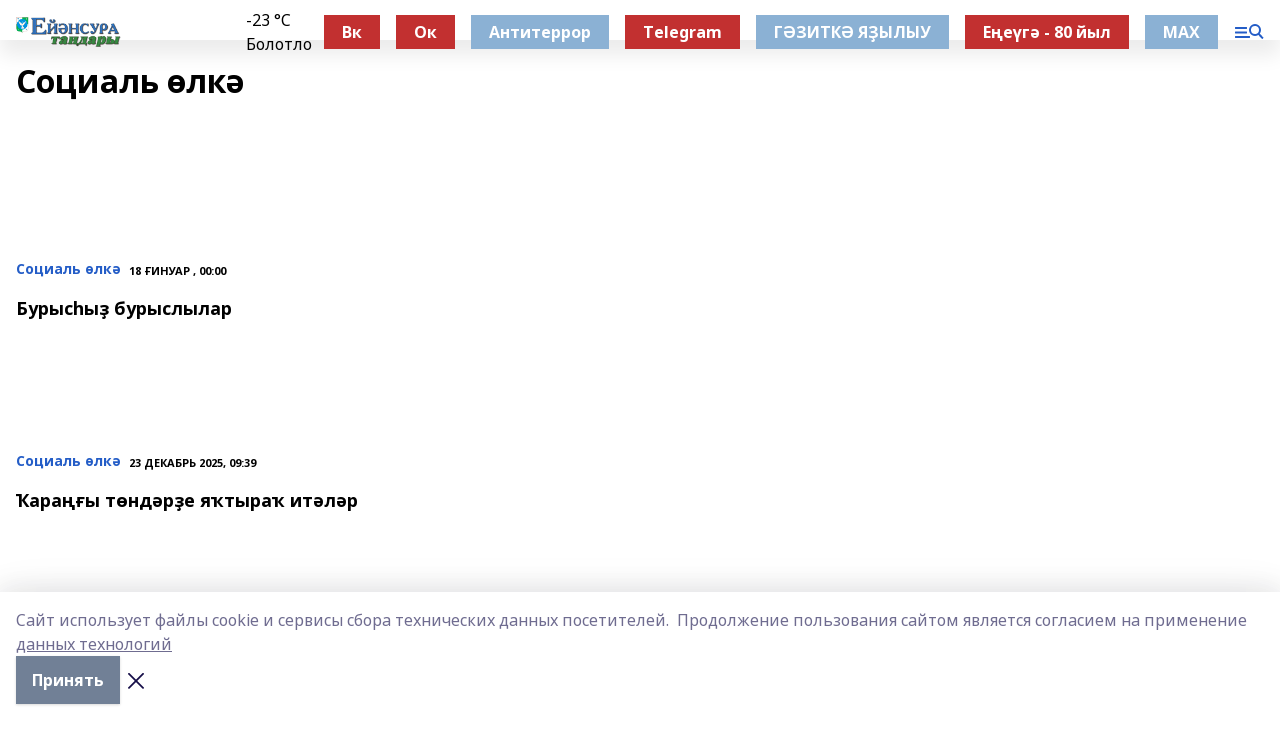

--- FILE ---
content_type: text/html; charset=utf-8
request_url: https://ejansura.ru/articles/sotsial-lk
body_size: 35989
content:
<!doctype html>
<html data-n-head-ssr lang="ru" data-n-head="%7B%22lang%22:%7B%22ssr%22:%22ru%22%7D%7D">
  <head >
    <title>Ейәнсура таңдары</title><meta data-n-head="ssr" data-hid="google" name="google" content="notranslate"><meta data-n-head="ssr" data-hid="charset" charset="utf-8"><meta data-n-head="ssr" data-hid="og:title" property="og:title" content="Ейәнсура таңдары"><meta data-n-head="ssr" data-hid="og:description" property="og:description" content="Ейәнсура таңдары"><meta data-n-head="ssr" data-hid="keywords" name="keywords" content="Ейәнсура таңдары"><meta data-n-head="ssr" data-hid="description" name="description" content="Ейәнсура таңдары"><meta data-n-head="ssr" data-hid="og:image" property="og:image" content="https://api.bashinform.ru/attachments/40810c44aa3a5afab052d89b9bc256278ac1f836/store/22ba4e835820d27bc65bcb45023c5bd6f6b609c231c8daef992fb60353e9/%D0%95%D0%B8%CC%86%D1%8D%D0%BD%D1%81%D1%83%D1%80%D0%B0+%D1%82%D0%B0%D0%BD%D0%B4%D0%B0%D1%80%D1%8B.png"><meta data-n-head="ssr" name="viewport" content="width=1300"><meta data-n-head="ssr" data-hid="og:url" property="og:url" content="https://ejansura.ru/articles/sotsial-lk"><meta data-n-head="ssr" data-hid="og:type" property="og:type" content="website"><meta data-n-head="ssr" name="yandex-verification" content="d77b4b005c96f571"><meta data-n-head="ssr" name="zen-verification" content="MG3IG9WmozkAFANmOLeM7AHeGqfsoPoTKzH8WBuUZ2yXUmkf9EmqyF7oHOiTiP9h"><meta data-n-head="ssr" name="google-site-verification" content="h_b-Wf3NrisSkEekT63L9O8zwTdVhKH5ohqv3Pllogc"><link data-n-head="ssr" rel="icon" href="https://api.bashinform.ru/attachments/5ab52e729bdd0a24475403ef1ca6a247cf5b531a/store/127d027a6d4fc1e6dfdafc3ef7265eb3bf4ab11f92fbffb31d9d0b66d985/%D0%95%D0%A2.ico"><link data-n-head="ssr" rel="canonical" href="https://ejansura.ru/articles/sotsial-lk"><link data-n-head="ssr" rel="preconnect" href="https://fonts.googleapis.com"><link data-n-head="ssr" rel="stylesheet" href="/fonts/noto-sans/index.css"><link data-n-head="ssr" rel="stylesheet" href="https://fonts.googleapis.com/css2?family=Noto+Serif:wght@400;700&amp;display=swap"><link data-n-head="ssr" rel="stylesheet" href="https://fonts.googleapis.com/css2?family=Inter:wght@400;600;700;900&amp;display=swap"><link data-n-head="ssr" rel="stylesheet" href="https://fonts.googleapis.com/css2?family=Montserrat:wght@400;700&amp;display=swap"><link data-n-head="ssr" rel="stylesheet" href="https://fonts.googleapis.com/css2?family=Pacifico&amp;display=swap"><style data-n-head="ssr">:root { --active-color: #245dc7; }</style><script data-n-head="ssr" src="https://yastatic.net/pcode/adfox/loader.js" crossorigin="anonymous"></script><script data-n-head="ssr" src="https://vk.com/js/api/openapi.js" async></script><script data-n-head="ssr" src="https://widget.sparrow.ru/js/embed.js" async></script><script data-n-head="ssr" src="//web.webpushs.com/js/push/c93b1862285f7a125e72a11ca56c14b2_1.js" async></script><script data-n-head="ssr" src="https://yandex.ru/ads/system/header-bidding.js" async></script><script data-n-head="ssr" src="https://ads.digitalcaramel.com/js/bashinform.ru.js" type="text/javascript"></script><script data-n-head="ssr">window.yaContextCb = window.yaContextCb || []</script><script data-n-head="ssr" src="https://yandex.ru/ads/system/context.js" async></script><script data-n-head="ssr" type="application/ld+json">{"@context":"https://schema.org","@type":"BreadcrumbList","itemListElement":[{"@type":"ListItem","position":1,"name":"Главная","item":{"name":"Главная","@id":"https://ejansura.ru"}},{"@type":"ListItem","position":2,"name":"Все статьи","item":{"name":"Все статьи","@id":"https://ejansura.ru/articles"}},{"@type":"ListItem","position":3,"name":"СОЦИАЛЬ ӨЛКӘ","item":{"name":"СОЦИАЛЬ ӨЛКӘ","@id":"https://ejansura.ru/articles/sotsial-lk"}}]}</script><link rel="preload" href="/_nuxt/d4baa85.js" as="script"><link rel="preload" href="/_nuxt/622ad3e.js" as="script"><link rel="preload" href="/_nuxt/ee7430d.js" as="script"><link rel="preload" href="/_nuxt/bac9abf.js" as="script"><link rel="preload" href="/_nuxt/ce47384.js" as="script"><link rel="preload" href="/_nuxt/9da6d99.js" as="script"><link rel="preload" href="/_nuxt/9842943.js" as="script"><style data-vue-ssr-id="02097838:0 0211d3d2:0 7e56e4e3:0 78c231fa:0 2b202313:0 3ba5510c:0 7deb7420:0 7501b878:0 67a80222:0 01b9542b:0 640f1dd8:0 6ec1390e:0 689e6882:0 77d4baa4:0 37ea13fc:0 f11faff8:0 38861037:0 7eba589d:0 44e53ad8:0 d15e8f64:0">.fade-enter,.fade-leave-to{opacity:0}.fade-enter-active,.fade-leave-active{transition:opacity .2s ease}.fade-up-enter-active,.fade-up-leave-active{transition:all .35s}.fade-up-enter,.fade-up-leave-to{opacity:0;transform:translateY(-20px)}.rubric-date{display:flex;align-items:flex-end;margin-bottom:1rem}.cm-rubric{font-weight:700;font-size:14px;margin-right:.5rem;color:var(--active-color)}.cm-date{font-size:11px;text-transform:uppercase;font-weight:700}.cm-story{font-weight:700;font-size:14px;margin-left:.5rem;margin-right:.5rem;color:var(--active-color)}.serif-text{font-family:Noto Serif,serif;line-height:1.65;font-size:17px}.bg-img{background-size:cover;background-position:50%;height:0;position:relative;background-color:#e2e2e2;padding-bottom:56%;>img{position:absolute;left:0;top:0;width:100%;height:100%;-o-object-fit:cover;object-fit:cover;-o-object-position:center;object-position:center}}.btn{--text-opacity:1;color:#fff;color:rgba(255,255,255,var(--text-opacity));text-align:center;padding-top:1.5rem;padding-bottom:1.5rem;font-weight:700;cursor:pointer;margin-top:2rem;border-radius:8px;font-size:20px;background:var(--active-color)}.checkbox{border-radius:.5rem;border-width:1px;margin-right:1.25rem;cursor:pointer;border-color:#e9e9eb;width:32px;height:32px}.checkbox.__active{background:var(--active-color) 50% no-repeat url([data-uri]);border-color:var(--active-color)}.h1{margin-top:1rem;margin-bottom:1.5rem;font-weight:700;line-height:1.07;font-size:32px}.all-matters{text-align:center;cursor:pointer;padding-top:1.5rem;padding-bottom:1.5rem;font-weight:700;margin-bottom:2rem;border-radius:8px;background:#f5f5f5;font-size:20px}.all-matters.__small{padding-top:.75rem;padding-bottom:.75rem;margin-top:1.5rem;font-size:14px;border-radius:4px}[data-desktop]{.rubric-date{margin-bottom:1.25rem}.h1{font-size:46px;margin-top:1.5rem;margin-bottom:1.5rem}section.cols{display:grid;margin-left:58px;grid-gap:16px;grid-template-columns:816px 42px 300px}section.list-cols{display:grid;grid-gap:40px;grid-template-columns:1fr 300px}.matter-grid{display:flex;flex-wrap:wrap;margin-right:-16px}.top-sticky{position:-webkit-sticky;position:sticky;top:48px}.top-sticky.local{top:56px}.top-sticky.ig{top:86px}.top-sticky-matter{position:-webkit-sticky;position:sticky;z-index:1;top:102px}.top-sticky-matter.local{top:110px}.top-sticky-matter.ig{top:140px}}.search-form{display:flex;border-bottom-width:1px;--border-opacity:1;border-color:#fff;border-color:rgba(255,255,255,var(--border-opacity));padding-bottom:.75rem;justify-content:space-between;align-items:center;--text-opacity:1;color:#fff;color:rgba(255,255,255,var(--text-opacity));.reset{cursor:pointer;opacity:.5;display:block}input{background-color:transparent;border-style:none;--text-opacity:1;color:#fff;color:rgba(255,255,255,var(--text-opacity));outline:2px solid transparent;outline-offset:2px;width:66.666667%;font-size:20px}input::-moz-placeholder{color:hsla(0,0%,100%,.18824)}input:-ms-input-placeholder{color:hsla(0,0%,100%,.18824)}input::placeholder{color:hsla(0,0%,100%,.18824)}}[data-desktop] .search-form{width:820px;button{border-radius:.25rem;font-weight:700;padding:.5rem 1.5rem;cursor:pointer;--text-opacity:1;color:#fff;color:rgba(255,255,255,var(--text-opacity));font-size:22px;background:var(--active-color)}input{font-size:28px}.reset{margin-right:2rem;margin-left:auto}}html.locked{overflow:hidden}html{body{letter-spacing:-.03em;font-family:Noto Sans,sans-serif;line-height:1.19;font-size:14px}ol,ul{margin-left:2rem;margin-bottom:1rem;li{margin-bottom:.5rem}}ol{list-style-type:decimal}ul{list-style-type:disc}a{cursor:pointer;color:inherit}iframe,img,object,video{max-width:100%}}.container{padding-left:16px;padding-right:16px}[data-desktop]{min-width:1250px;.container{margin-left:auto;margin-right:auto;padding-left:0;padding-right:0;width:1250px}}
/*! normalize.css v8.0.1 | MIT License | github.com/necolas/normalize.css */html{line-height:1.15;-webkit-text-size-adjust:100%}body{margin:0}main{display:block}h1{font-size:2em;margin:.67em 0}hr{box-sizing:content-box;height:0;overflow:visible}pre{font-family:monospace,monospace;font-size:1em}a{background-color:transparent}abbr[title]{border-bottom:none;text-decoration:underline;-webkit-text-decoration:underline dotted;text-decoration:underline dotted}b,strong{font-weight:bolder}code,kbd,samp{font-family:monospace,monospace;font-size:1em}small{font-size:80%}sub,sup{font-size:75%;line-height:0;position:relative;vertical-align:baseline}sub{bottom:-.25em}sup{top:-.5em}img{border-style:none}button,input,optgroup,select,textarea{font-family:inherit;font-size:100%;line-height:1.15;margin:0}button,input{overflow:visible}button,select{text-transform:none}[type=button],[type=reset],[type=submit],button{-webkit-appearance:button}[type=button]::-moz-focus-inner,[type=reset]::-moz-focus-inner,[type=submit]::-moz-focus-inner,button::-moz-focus-inner{border-style:none;padding:0}[type=button]:-moz-focusring,[type=reset]:-moz-focusring,[type=submit]:-moz-focusring,button:-moz-focusring{outline:1px dotted ButtonText}fieldset{padding:.35em .75em .625em}legend{box-sizing:border-box;color:inherit;display:table;max-width:100%;padding:0;white-space:normal}progress{vertical-align:baseline}textarea{overflow:auto}[type=checkbox],[type=radio]{box-sizing:border-box;padding:0}[type=number]::-webkit-inner-spin-button,[type=number]::-webkit-outer-spin-button{height:auto}[type=search]{-webkit-appearance:textfield;outline-offset:-2px}[type=search]::-webkit-search-decoration{-webkit-appearance:none}::-webkit-file-upload-button{-webkit-appearance:button;font:inherit}details{display:block}summary{display:list-item}[hidden],template{display:none}blockquote,dd,dl,figure,h1,h2,h3,h4,h5,h6,hr,p,pre{margin:0}button{background-color:transparent;background-image:none}button:focus{outline:1px dotted;outline:5px auto -webkit-focus-ring-color}fieldset,ol,ul{margin:0;padding:0}ol,ul{list-style:none}html{font-family:Noto Sans,sans-serif;line-height:1.5}*,:after,:before{box-sizing:border-box;border:0 solid #e2e8f0}hr{border-top-width:1px}img{border-style:solid}textarea{resize:vertical}input::-moz-placeholder,textarea::-moz-placeholder{color:#a0aec0}input:-ms-input-placeholder,textarea:-ms-input-placeholder{color:#a0aec0}input::placeholder,textarea::placeholder{color:#a0aec0}[role=button],button{cursor:pointer}table{border-collapse:collapse}h1,h2,h3,h4,h5,h6{font-size:inherit;font-weight:inherit}a{color:inherit;text-decoration:inherit}button,input,optgroup,select,textarea{padding:0;line-height:inherit;color:inherit}code,kbd,pre,samp{font-family:Menlo,Monaco,Consolas,"Liberation Mono","Courier New",monospace}audio,canvas,embed,iframe,img,object,svg,video{display:block;vertical-align:middle}img,video{max-width:100%;height:auto}.appearance-none{-webkit-appearance:none;-moz-appearance:none;appearance:none}.bg-transparent{background-color:transparent}.bg-black{--bg-opacity:1;background-color:#000;background-color:rgba(0,0,0,var(--bg-opacity))}.bg-white{--bg-opacity:1;background-color:#fff;background-color:rgba(255,255,255,var(--bg-opacity))}.bg-gray-200{--bg-opacity:1;background-color:#edf2f7;background-color:rgba(237,242,247,var(--bg-opacity))}.bg-center{background-position:50%}.bg-top{background-position:top}.bg-no-repeat{background-repeat:no-repeat}.bg-cover{background-size:cover}.bg-contain{background-size:contain}.border-collapse{border-collapse:collapse}.border-black{--border-opacity:1;border-color:#000;border-color:rgba(0,0,0,var(--border-opacity))}.border-blue-400{--border-opacity:1;border-color:#63b3ed;border-color:rgba(99,179,237,var(--border-opacity))}.rounded{border-radius:.25rem}.rounded-lg{border-radius:.5rem}.rounded-full{border-radius:9999px}.border-none{border-style:none}.border-2{border-width:2px}.border-4{border-width:4px}.border{border-width:1px}.border-t-0{border-top-width:0}.border-t{border-top-width:1px}.border-b{border-bottom-width:1px}.cursor-pointer{cursor:pointer}.block{display:block}.inline-block{display:inline-block}.flex{display:flex}.table{display:table}.grid{display:grid}.hidden{display:none}.flex-col{flex-direction:column}.flex-wrap{flex-wrap:wrap}.flex-no-wrap{flex-wrap:nowrap}.items-center{align-items:center}.justify-center{justify-content:center}.justify-between{justify-content:space-between}.flex-grow-0{flex-grow:0}.flex-shrink-0{flex-shrink:0}.order-first{order:-9999}.order-last{order:9999}.font-sans{font-family:Noto Sans,sans-serif}.font-serif{font-family:Noto Serif,serif}.font-medium{font-weight:500}.font-semibold{font-weight:600}.font-bold{font-weight:700}.h-3{height:.75rem}.h-6{height:1.5rem}.h-12{height:3rem}.h-auto{height:auto}.h-full{height:100%}.text-xs{font-size:11px}.text-sm{font-size:12px}.text-base{font-size:14px}.text-lg{font-size:16px}.text-xl{font-size:18px}.text-2xl{font-size:21px}.text-3xl{font-size:30px}.text-4xl{font-size:46px}.leading-6{line-height:1.5rem}.leading-none{line-height:1}.leading-tight{line-height:1.07}.leading-snug{line-height:1.125}.m-0{margin:0}.my-0{margin-top:0;margin-bottom:0}.mx-0{margin-left:0;margin-right:0}.mx-1{margin-left:.25rem;margin-right:.25rem}.mx-2{margin-left:.5rem;margin-right:.5rem}.my-4{margin-top:1rem;margin-bottom:1rem}.mx-4{margin-left:1rem;margin-right:1rem}.my-5{margin-top:1.25rem;margin-bottom:1.25rem}.mx-5{margin-left:1.25rem;margin-right:1.25rem}.my-6{margin-top:1.5rem;margin-bottom:1.5rem}.my-8{margin-top:2rem;margin-bottom:2rem}.mx-auto{margin-left:auto;margin-right:auto}.-mx-3{margin-left:-.75rem;margin-right:-.75rem}.-my-4{margin-top:-1rem;margin-bottom:-1rem}.mt-0{margin-top:0}.mr-0{margin-right:0}.mb-0{margin-bottom:0}.ml-0{margin-left:0}.mt-1{margin-top:.25rem}.mr-1{margin-right:.25rem}.mb-1{margin-bottom:.25rem}.ml-1{margin-left:.25rem}.mt-2{margin-top:.5rem}.mr-2{margin-right:.5rem}.mb-2{margin-bottom:.5rem}.ml-2{margin-left:.5rem}.mt-3{margin-top:.75rem}.mr-3{margin-right:.75rem}.mb-3{margin-bottom:.75rem}.mt-4{margin-top:1rem}.mr-4{margin-right:1rem}.mb-4{margin-bottom:1rem}.ml-4{margin-left:1rem}.mt-5{margin-top:1.25rem}.mr-5{margin-right:1.25rem}.mb-5{margin-bottom:1.25rem}.mt-6{margin-top:1.5rem}.mr-6{margin-right:1.5rem}.mb-6{margin-bottom:1.5rem}.mt-8{margin-top:2rem}.mr-8{margin-right:2rem}.mb-8{margin-bottom:2rem}.ml-8{margin-left:2rem}.mt-10{margin-top:2.5rem}.ml-10{margin-left:2.5rem}.mt-12{margin-top:3rem}.mb-12{margin-bottom:3rem}.mt-16{margin-top:4rem}.mb-16{margin-bottom:4rem}.mr-20{margin-right:5rem}.mr-auto{margin-right:auto}.ml-auto{margin-left:auto}.mt-px{margin-top:1px}.-mt-2{margin-top:-.5rem}.max-w-none{max-width:none}.max-w-full{max-width:100%}.object-contain{-o-object-fit:contain;object-fit:contain}.object-cover{-o-object-fit:cover;object-fit:cover}.object-center{-o-object-position:center;object-position:center}.opacity-0{opacity:0}.opacity-50{opacity:.5}.outline-none{outline:2px solid transparent;outline-offset:2px}.overflow-auto{overflow:auto}.overflow-hidden{overflow:hidden}.overflow-visible{overflow:visible}.p-0{padding:0}.p-2{padding:.5rem}.p-3{padding:.75rem}.p-4{padding:1rem}.p-8{padding:2rem}.px-0{padding-left:0;padding-right:0}.py-1{padding-top:.25rem;padding-bottom:.25rem}.px-1{padding-left:.25rem;padding-right:.25rem}.py-2{padding-top:.5rem;padding-bottom:.5rem}.px-2{padding-left:.5rem;padding-right:.5rem}.py-3{padding-top:.75rem;padding-bottom:.75rem}.px-3{padding-left:.75rem;padding-right:.75rem}.py-4{padding-top:1rem;padding-bottom:1rem}.px-4{padding-left:1rem;padding-right:1rem}.px-5{padding-left:1.25rem;padding-right:1.25rem}.px-6{padding-left:1.5rem;padding-right:1.5rem}.py-8{padding-top:2rem;padding-bottom:2rem}.py-10{padding-top:2.5rem;padding-bottom:2.5rem}.pt-0{padding-top:0}.pr-0{padding-right:0}.pb-0{padding-bottom:0}.pt-1{padding-top:.25rem}.pt-2{padding-top:.5rem}.pb-2{padding-bottom:.5rem}.pl-2{padding-left:.5rem}.pt-3{padding-top:.75rem}.pb-3{padding-bottom:.75rem}.pt-4{padding-top:1rem}.pr-4{padding-right:1rem}.pb-4{padding-bottom:1rem}.pl-4{padding-left:1rem}.pt-5{padding-top:1.25rem}.pr-5{padding-right:1.25rem}.pb-5{padding-bottom:1.25rem}.pl-5{padding-left:1.25rem}.pt-6{padding-top:1.5rem}.pb-6{padding-bottom:1.5rem}.pl-6{padding-left:1.5rem}.pt-8{padding-top:2rem}.pb-8{padding-bottom:2rem}.pr-10{padding-right:2.5rem}.pb-12{padding-bottom:3rem}.pl-12{padding-left:3rem}.pb-16{padding-bottom:4rem}.pointer-events-none{pointer-events:none}.fixed{position:fixed}.absolute{position:absolute}.relative{position:relative}.sticky{position:-webkit-sticky;position:sticky}.top-0{top:0}.right-0{right:0}.bottom-0{bottom:0}.left-0{left:0}.left-auto{left:auto}.shadow{box-shadow:0 1px 3px 0 rgba(0,0,0,.1),0 1px 2px 0 rgba(0,0,0,.06)}.shadow-none{box-shadow:none}.text-center{text-align:center}.text-right{text-align:right}.text-transparent{color:transparent}.text-black{--text-opacity:1;color:#000;color:rgba(0,0,0,var(--text-opacity))}.text-white{--text-opacity:1;color:#fff;color:rgba(255,255,255,var(--text-opacity))}.text-gray-600{--text-opacity:1;color:#718096;color:rgba(113,128,150,var(--text-opacity))}.text-gray-700{--text-opacity:1;color:#4a5568;color:rgba(74,85,104,var(--text-opacity))}.uppercase{text-transform:uppercase}.underline{text-decoration:underline}.tracking-tight{letter-spacing:-.05em}.select-none{-webkit-user-select:none;-moz-user-select:none;-ms-user-select:none;user-select:none}.select-all{-webkit-user-select:all;-moz-user-select:all;-ms-user-select:all;user-select:all}.visible{visibility:visible}.invisible{visibility:hidden}.whitespace-no-wrap{white-space:nowrap}.w-3{width:.75rem}.w-auto{width:auto}.w-1\/3{width:33.333333%}.w-full{width:100%}.z-20{z-index:20}.z-50{z-index:50}.gap-1{grid-gap:.25rem;gap:.25rem}.gap-2{grid-gap:.5rem;gap:.5rem}.gap-3{grid-gap:.75rem;gap:.75rem}.gap-4{grid-gap:1rem;gap:1rem}.gap-5{grid-gap:1.25rem;gap:1.25rem}.gap-6{grid-gap:1.5rem;gap:1.5rem}.gap-8{grid-gap:2rem;gap:2rem}.gap-10{grid-gap:2.5rem;gap:2.5rem}.grid-cols-1{grid-template-columns:repeat(1,minmax(0,1fr))}.grid-cols-2{grid-template-columns:repeat(2,minmax(0,1fr))}.grid-cols-3{grid-template-columns:repeat(3,minmax(0,1fr))}.grid-cols-4{grid-template-columns:repeat(4,minmax(0,1fr))}.grid-cols-5{grid-template-columns:repeat(5,minmax(0,1fr))}.transform{--transform-translate-x:0;--transform-translate-y:0;--transform-rotate:0;--transform-skew-x:0;--transform-skew-y:0;--transform-scale-x:1;--transform-scale-y:1;transform:translateX(var(--transform-translate-x)) translateY(var(--transform-translate-y)) rotate(var(--transform-rotate)) skewX(var(--transform-skew-x)) skewY(var(--transform-skew-y)) scaleX(var(--transform-scale-x)) scaleY(var(--transform-scale-y))}.transition-all{transition-property:all}.transition{transition-property:background-color,border-color,color,fill,stroke,opacity,box-shadow,transform}@-webkit-keyframes spin{to{transform:rotate(1turn)}}@keyframes spin{to{transform:rotate(1turn)}}@-webkit-keyframes ping{75%,to{transform:scale(2);opacity:0}}@keyframes ping{75%,to{transform:scale(2);opacity:0}}@-webkit-keyframes pulse{50%{opacity:.5}}@keyframes pulse{50%{opacity:.5}}@-webkit-keyframes bounce{0%,to{transform:translateY(-25%);-webkit-animation-timing-function:cubic-bezier(.8,0,1,1);animation-timing-function:cubic-bezier(.8,0,1,1)}50%{transform:none;-webkit-animation-timing-function:cubic-bezier(0,0,.2,1);animation-timing-function:cubic-bezier(0,0,.2,1)}}@keyframes bounce{0%,to{transform:translateY(-25%);-webkit-animation-timing-function:cubic-bezier(.8,0,1,1);animation-timing-function:cubic-bezier(.8,0,1,1)}50%{transform:none;-webkit-animation-timing-function:cubic-bezier(0,0,.2,1);animation-timing-function:cubic-bezier(0,0,.2,1)}}
.nuxt-progress{position:fixed;top:0;left:0;right:0;height:2px;width:0;opacity:1;transition:width .1s,opacity .4s;background-color:var(--active-color);z-index:999999}.nuxt-progress.nuxt-progress-notransition{transition:none}.nuxt-progress-failed{background-color:red}
.page_1iNBq{position:relative;min-height:65vh}[data-desktop]{.topBanner_Im5IM{margin-left:auto;margin-right:auto;width:1256px}}
.bnr_2VvRX{margin-left:auto;margin-right:auto;width:300px}.bnr_2VvRX:not(:empty){margin-bottom:1rem}.bnrContainer_1ho9N.mb-0 .bnr_2VvRX{margin-bottom:0}[data-desktop]{.bnr_2VvRX{width:auto;margin-left:0;margin-right:0}}
.topline-container[data-v-7682f57c]{position:-webkit-sticky;position:sticky;top:0;z-index:10}.bottom-menu[data-v-7682f57c]{--bg-opacity:1;background-color:#fff;background-color:rgba(255,255,255,var(--bg-opacity));height:45px;box-shadow:0 15px 20px rgba(0,0,0,.08)}.bottom-menu.__dark[data-v-7682f57c]{--bg-opacity:1;background-color:#000;background-color:rgba(0,0,0,var(--bg-opacity));.bottom-menu-link{--text-opacity:1;color:#fff;color:rgba(255,255,255,var(--text-opacity))}.bottom-menu-link:hover{color:var(--active-color)}}.bottom-menu-links[data-v-7682f57c]{display:flex;overflow:auto;grid-gap:1rem;gap:1rem;padding-top:1rem;padding-bottom:1rem;scrollbar-width:none}.bottom-menu-links[data-v-7682f57c]::-webkit-scrollbar{display:none}.bottom-menu-link[data-v-7682f57c]{white-space:nowrap;font-weight:700}.bottom-menu-link[data-v-7682f57c]:hover{color:var(--active-color)}
.topline_KUXuM{--bg-opacity:1;background-color:#fff;background-color:rgba(255,255,255,var(--bg-opacity));padding-top:.5rem;padding-bottom:.5rem;position:relative;box-shadow:0 15px 20px rgba(0,0,0,.08);height:40px;z-index:1}.topline_KUXuM.__dark_3HDH5{--bg-opacity:1;background-color:#000;background-color:rgba(0,0,0,var(--bg-opacity))}[data-desktop]{.topline_KUXuM{height:50px}}
.container_3LUUG{display:flex;align-items:center;justify-content:space-between}.container_3LUUG.__dark_AMgBk{.logo_1geVj{--text-opacity:1;color:#fff;color:rgba(255,255,255,var(--text-opacity))}.menu-trigger_2_P72{--bg-opacity:1;background-color:#fff;background-color:rgba(255,255,255,var(--bg-opacity))}.lang_107ai,.topline-item_1BCyx{--text-opacity:1;color:#fff;color:rgba(255,255,255,var(--text-opacity))}.lang_107ai{background-image:url([data-uri])}}.lang_107ai{margin-left:auto;margin-right:1.25rem;padding-right:1rem;padding-left:.5rem;cursor:pointer;display:flex;align-items:center;font-weight:700;-webkit-appearance:none;-moz-appearance:none;appearance:none;outline:2px solid transparent;outline-offset:2px;text-transform:uppercase;background:no-repeat url([data-uri]) calc(100% - 3px) 50%}.logo-img_9ttWw{max-height:30px}.logo-text_Gwlnp{white-space:nowrap;font-family:Pacifico,serif;font-size:24px;line-height:.9;color:var(--active-color)}.menu-trigger_2_P72{cursor:pointer;width:30px;height:24px;background:var(--active-color);-webkit-mask:no-repeat url(/_nuxt/img/menu.cffb7c4.svg) center;mask:no-repeat url(/_nuxt/img/menu.cffb7c4.svg) center}.menu-trigger_2_P72.__cross_3NUSb{-webkit-mask-image:url([data-uri]);mask-image:url([data-uri])}.topline-item_1BCyx{font-weight:700;line-height:1;margin-right:16px}.topline-item_1BCyx,.topline-item_1BCyx.blue_1SDgs,.topline-item_1BCyx.red_1EmKm{--text-opacity:1;color:#fff;color:rgba(255,255,255,var(--text-opacity))}.topline-item_1BCyx.blue_1SDgs,.topline-item_1BCyx.red_1EmKm{padding:9px 18px;background:#8bb1d4}.topline-item_1BCyx.red_1EmKm{background:#c23030}.topline-item_1BCyx.default_3xuLv{font-size:12px;color:var(--active-color);max-width:100px}[data-desktop]{.logo-img_9ttWw{max-height:40px}.logo-text_Gwlnp{position:relative;top:-3px;font-size:36px}.slogan-desktop_2LraR{font-size:11px;margin-left:2.5rem;font-weight:700;text-transform:uppercase;color:#5e6a70}.lang_107ai{margin-left:0}}
.weather[data-v-f75b9a02]{display:flex;align-items:center;.icon{border-radius:9999px;margin-right:.5rem;background:var(--active-color) no-repeat 50%/11px;width:18px;height:18px}.clear{background-image:url(/_nuxt/img/clear.504a39c.svg)}.clouds{background-image:url(/_nuxt/img/clouds.35bb1b1.svg)}.few_clouds{background-image:url(/_nuxt/img/few_clouds.849e8ce.svg)}.rain{background-image:url(/_nuxt/img/rain.fa221cc.svg)}.snow{background-image:url(/_nuxt/img/snow.3971728.svg)}.thunderstorm_w_rain{background-image:url(/_nuxt/img/thunderstorm_w_rain.f4f5bf2.svg)}.thunderstorm{background-image:url(/_nuxt/img/thunderstorm.bbf00c1.svg)}.text{font-size:12px;font-weight:700;line-height:1;color:rgba(0,0,0,.9)}}.__dark.weather .text[data-v-f75b9a02]{--text-opacity:1;color:#fff;color:rgba(255,255,255,var(--text-opacity))}
.promo_ZrQsB{text-align:center;display:block;--text-opacity:1;color:#fff;color:rgba(255,255,255,var(--text-opacity));font-weight:500;font-size:16px;line-height:1;position:relative;z-index:1;background:#d65a47;padding:6px 20px}[data-desktop]{.promo_ZrQsB{margin-left:auto;margin-right:auto;font-size:18px;padding:12px 40px}}
.top_3Ter9{margin-top:1.5rem;margin-bottom:2rem}.authors_3FurR{margin-top:1rem}[data-desktop]{.top_3Ter9{display:flex;justify-content:space-between;align-items:baseline;.h1_2qwH2{margin:0}}.authors_3FurR{margin-top:0}}
[data-desktop]{.item_3TsvC{margin-bottom:16px;margin-right:16px;width:calc(25% - 16px)}}
.item[data-v-14fd56fc]{display:grid;grid-template-columns:repeat(1,minmax(0,1fr));grid-gap:.5rem;gap:.5rem;grid-template-rows:120px 1fr;.rubric-date{margin-bottom:4px}}.item.__see-also[data-v-14fd56fc]{grid-template-rows:170px 1fr}.item:hover .title[data-v-14fd56fc]{color:var(--active-color)}.title[data-v-14fd56fc]{font-size:18px;font-weight:700}.text[data-v-14fd56fc]{display:flex;flex-direction:column;justify-content:space-between}.author[data-v-14fd56fc]{margin-top:.5rem;padding-top:.5rem;display:grid;grid-gap:.5rem;gap:.5rem;grid-template-columns:42px 1fr;border-top:1px solid #e2e2e2;justify-self:flex-end}.author-text[data-v-14fd56fc]{font-size:12px;max-width:170px}.author-avatar[data-v-14fd56fc]{--bg-opacity:1;background-color:#edf2f7;background-color:rgba(237,242,247,var(--bg-opacity));border-radius:9999px;background-size:cover;width:42px;height:42px}
.blurImgContainer_3_532{position:relative;overflow:hidden;--bg-opacity:1;background-color:#edf2f7;background-color:rgba(237,242,247,var(--bg-opacity));background-position:50%;background-repeat:no-repeat;display:flex;align-items:center;justify-content:center;aspect-ratio:16/9;background-image:url(/img/loading.svg)}.blurImgBlur_2fI8T{background-position:50%;background-size:cover;filter:blur(10px)}.blurImgBlur_2fI8T,.blurImgImg_ZaMSE{position:absolute;left:0;top:0;width:100%;height:100%}.blurImgImg_ZaMSE{-o-object-fit:contain;object-fit:contain;-o-object-position:center;object-position:center}.play_hPlPQ{background-size:contain;background-position:50%;background-repeat:no-repeat;position:relative;z-index:1;width:18%;min-width:30px;max-width:80px;aspect-ratio:1/1;background-image:url([data-uri])}[data-desktop]{.play_hPlPQ{min-width:35px}}
.item[data-v-f5fa529c]{--text-opacity:1;color:#000;color:rgba(0,0,0,var(--text-opacity));display:flex;flex-direction:column;justify-content:space-between;min-height:250px;padding:8px 12px 30px 8px;background:var(--active-color) no-repeat url(/_nuxt/img/pattern-angle.d4c8b12.svg) 100% 100%/240px}.item.__large[data-v-f5fa529c]{background-size:auto;padding:10px 20px 30px 10px;.title{font-size:30px}}.item:hover .title[data-v-f5fa529c]{opacity:.6}.rubric-date[data-v-f5fa529c]{margin-bottom:.5rem}.cm-rubric[data-v-f5fa529c]{--text-opacity:1;color:#000;color:rgba(0,0,0,var(--text-opacity))}.cm-date[data-v-f5fa529c]{opacity:.5}.title[data-v-f5fa529c]{font-weight:700;font-size:21px;word-wrap:break-word;-webkit-hyphens:auto;-ms-hyphens:auto;hyphens:auto;white-space:pre-wrap}.author[data-v-f5fa529c]{display:grid;grid-gap:.5rem;gap:.5rem;padding-bottom:.75rem;--bg-opacity:1;background-color:#fff;background-color:rgba(255,255,255,var(--bg-opacity));padding-top:.75rem;grid-template-columns:42px 1fr;margin:50px -12px -30px -10px}.author-avatar[data-v-f5fa529c]{border-radius:9999px;background-size:cover;--bg-opacity:1;background-color:#edf2f7;background-color:rgba(237,242,247,var(--bg-opacity));width:42px;height:42px}
@-webkit-keyframes rotate-data-v-8cdd8c10{0%{transform:rotate(0)}to{transform:rotate(1turn)}}@keyframes rotate-data-v-8cdd8c10{0%{transform:rotate(0)}to{transform:rotate(1turn)}}.component[data-v-8cdd8c10]{height:3rem;margin-top:1.5rem;margin-bottom:1.5rem;display:flex;justify-content:center;align-items:center;span{height:100%;width:4rem;background:no-repeat url(/_nuxt/img/loading.dd38236.svg) 50%/contain;-webkit-animation:rotate-data-v-8cdd8c10 .8s infinite;animation:rotate-data-v-8cdd8c10 .8s infinite}}
.text_1INKV{line-height:1;opacity:.5;font-weight:700;font-size:21px;margin-bottom:1.5rem}[data-desktop]{.text_1INKV{font-size:32px;width:540px}}
.blockTitle_2XRiy{margin-bottom:.75rem;font-weight:700;font-size:28px}.itemsContainer_3JjHp{overflow:auto;margin-right:-1rem}.items_Kf7PA{width:770px;display:flex;overflow:auto}.teaserItem_ZVyTH{padding:.75rem;background:#f2f2f4;width:240px;margin-right:16px;.img_3lUmb{margin-bottom:.5rem}.title_3KNuK{line-height:1.07;font-size:18px;font-weight:700}}.teaserItem_ZVyTH:hover .title_3KNuK{color:var(--active-color)}[data-desktop]{.blockTitle_2XRiy{font-size:30px}.itemsContainer_3JjHp{margin-right:0;overflow:visible}.items_Kf7PA{display:grid;grid-template-columns:repeat(3,minmax(0,1fr));grid-gap:1.5rem;gap:1.5rem;width:auto;overflow:visible}.teaserItem_ZVyTH{width:auto;margin-right:0;background-color:transparent;padding:0;.img_3lUmb{background:#8894a2 url(/_nuxt/img/pattern-mix.5c9ce73.svg) 100% 100% no-repeat;padding-right:40px}.title_3KNuK{font-size:21px}}}
.footer_2pohu{padding:2rem .75rem;margin-top:2rem;position:relative;background:#282828;color:#eceff1}[data-desktop]{.footer_2pohu{padding:2.5rem 0}}
.footerContainer_YJ8Ze{display:grid;grid-template-columns:repeat(1,minmax(0,1fr));grid-gap:20px;font-family:Inter,sans-serif;font-size:13px;line-height:1.38;a{--text-opacity:1;color:#fff;color:rgba(255,255,255,var(--text-opacity));opacity:.75}a:hover{opacity:.5}}.contacts_3N-fT{display:grid;grid-template-columns:repeat(1,minmax(0,1fr));grid-gap:.75rem;gap:.75rem}[data-desktop]{.footerContainer_YJ8Ze{grid-gap:2.5rem;gap:2.5rem;grid-template-columns:1fr 1fr 1fr 220px;padding-bottom:20px!important}.footerContainer_YJ8Ze.__2_3FM1O{grid-template-columns:1fr 220px}.footerContainer_YJ8Ze.__3_2yCD-{grid-template-columns:1fr 1fr 220px}.footerContainer_YJ8Ze.__4_33040{grid-template-columns:1fr 1fr 1fr 220px}}</style>
  </head>
  <body class="desktop " data-desktop="1" data-n-head="%7B%22class%22:%7B%22ssr%22:%22desktop%20%22%7D,%22data-desktop%22:%7B%22ssr%22:%221%22%7D%7D">
    <div data-server-rendered="true" id="__nuxt"><!----><div id="__layout"><div><!----> <div class="bg-white"><div class="bnrContainer_1ho9N mb-0 topBanner_Im5IM"><div title="banner_1" class="adfox-bnr bnr_2VvRX"></div></div> <!----> <div class="mb-0 bnrContainer_1ho9N"><div title="fullscreen" class="html-bnr bnr_2VvRX"></div></div> <!----></div> <div class="topline-container" data-v-7682f57c><div data-v-7682f57c><div class="topline_KUXuM"><div class="container container_3LUUG"><a href="/" class="nuxt-link-active"><img src="https://api.bashinform.ru/attachments/40810c44aa3a5afab052d89b9bc256278ac1f836/store/22ba4e835820d27bc65bcb45023c5bd6f6b609c231c8daef992fb60353e9/%D0%95%D0%B8%CC%86%D1%8D%D0%BD%D1%81%D1%83%D1%80%D0%B0+%D1%82%D0%B0%D0%BD%D0%B4%D0%B0%D1%80%D1%8B.png" class="logo-img_9ttWw"></a> <!----> <div class="weather ml-auto mr-3" data-v-f75b9a02><div class="icon clouds" data-v-f75b9a02></div> <div class="text" data-v-f75b9a02>-23 °С <br data-v-f75b9a02>Болотло</div></div> <a href="https://vk.com/tandari" target="_blank" class="topline-item_1BCyx red_1EmKm">Вк</a><a href="https://ok.ru/tandari" target="_blank" class="topline-item_1BCyx red_1EmKm">Ок</a><a href="https://ejansura.ru/pages/antiterror" target="_self" class="topline-item_1BCyx blue_1SDgs">Антитеррор</a><a href="https://t.me/Etandari" target="_self" class="topline-item_1BCyx red_1EmKm">Тelegram</a><a href="https://rbsmi.ru/catalog/podpiska/1044/" target="_blank" class="topline-item_1BCyx blue_1SDgs">ГӘЗИТКӘ ЯҘЫЛЫУ</a><a href="/rubric/pobeda-80" target="_blank" class="topline-item_1BCyx red_1EmKm">Еңеүгә - 80 йыл</a><a href="	https://max.ru/tandari" target="_self" class="topline-item_1BCyx blue_1SDgs">МАХ</a> <!----> <div class="menu-trigger_2_P72"></div></div></div></div> <!----></div> <div><!----> <!----> <div class="container page_1iNBq"><section class="list-cols"><div class="top_3Ter9"><h1 class="h1 h1_2qwH2">Социаль өлкә</h1> <!----> <!----></div></section> <section class="list-cols"><div><div class="matter-grid"><a href="/articles/sotsial-lk/2026-01-18/burys-y-buryslylar-4540118" class="item item_3TsvC" data-v-14fd56fc><div data-v-14fd56fc><div class="blurImgContainer_3_532" data-v-14fd56fc><div class="blurImgBlur_2fI8T"></div> <img class="blurImgImg_ZaMSE"> <!----></div></div> <div class="text" data-v-14fd56fc><div data-v-14fd56fc><div class="rubric-date" data-v-14fd56fc><div class="cm-rubric" data-v-14fd56fc>Социаль өлкә</div> <div class="cm-date" data-v-14fd56fc>18 Ғинуар , 00:00</div></div> <div class="title" data-v-14fd56fc>Бурысһыҙ бурыслылар</div></div> <!----></div></a> <!----><a href="/articles/sotsial-lk/2025-12-23/ara-y-t-nd-r-e-ya-tyra-it-l-r-4517898" class="item item_3TsvC" data-v-14fd56fc><div data-v-14fd56fc><div class="blurImgContainer_3_532" data-v-14fd56fc><div class="blurImgBlur_2fI8T"></div> <img class="blurImgImg_ZaMSE"> <!----></div></div> <div class="text" data-v-14fd56fc><div data-v-14fd56fc><div class="rubric-date" data-v-14fd56fc><div class="cm-rubric" data-v-14fd56fc>Социаль өлкә</div> <div class="cm-date" data-v-14fd56fc>23 Декабрь 2025, 09:39</div></div> <div class="title" data-v-14fd56fc>Ҡараңғы төндәрҙе яҡтыраҡ итәләр</div></div> <!----></div></a> <!----><a href="/articles/sotsial-lk/2025-10-14/a-armanly-talap-itk-n-n-r-4426627" class="item item_3TsvC" data-v-14fd56fc><div data-v-14fd56fc><div class="blurImgContainer_3_532" data-v-14fd56fc><div class="blurImgBlur_2fI8T"></div> <img class="blurImgImg_ZaMSE"> <!----></div></div> <div class="text" data-v-14fd56fc><div data-v-14fd56fc><div class="rubric-date" data-v-14fd56fc><div class="cm-rubric" data-v-14fd56fc>Социаль өлкә</div> <div class="cm-date" data-v-14fd56fc>14 Октябрь 2025, 15:26</div></div> <div class="title" data-v-14fd56fc>Ҡаһарманлыҡ талап иткән һөнәр</div></div> <!----></div></a> <!----><a href="/articles/sotsial-lk/2025-10-13/b-l-yest-r-e-hyyaly-tormosh-a-ashty-4429964" class="item item_3TsvC" data-v-14fd56fc><div data-v-14fd56fc><div class="blurImgContainer_3_532" data-v-14fd56fc><div class="blurImgBlur_2fI8T"></div> <img class="blurImgImg_ZaMSE"> <!----></div></div> <div class="text" data-v-14fd56fc><div data-v-14fd56fc><div class="rubric-date" data-v-14fd56fc><div class="cm-rubric" data-v-14fd56fc>Социаль өлкә</div> <div class="cm-date" data-v-14fd56fc>13 Октябрь 2025, 10:00</div></div> <div class="title" data-v-14fd56fc>Әбүләйестәрҙең хыялы тормошҡа ашты</div></div> <!----></div></a> <!----><a href="/articles/sotsial-lk/2025-10-03/y-r-k-s-t-ke-ek-eshl-en-4426610" class="item item_3TsvC" data-v-14fd56fc><div data-v-14fd56fc><div class="blurImgContainer_3_532" data-v-14fd56fc><div class="blurImgBlur_2fI8T"></div> <img class="blurImgImg_ZaMSE"> <!----></div></div> <div class="text" data-v-14fd56fc><div data-v-14fd56fc><div class="rubric-date" data-v-14fd56fc><div class="cm-rubric" data-v-14fd56fc>Социаль өлкә</div> <div class="cm-date" data-v-14fd56fc>3 Октябрь 2025, 09:00</div></div> <div class="title" data-v-14fd56fc>Йөрәк сәғәт кеүек эшләһен</div></div> <!----></div></a> <!----><a href="/articles/sotsial-lk/2025-07-04/ike-u-an-y-r-sh-b-het-baryr-y-n-sh-4302629" class="item item_3TsvC" data-v-14fd56fc><div data-v-14fd56fc><div class="blurImgContainer_3_532" data-v-14fd56fc><div class="blurImgBlur_2fI8T"></div> <img class="blurImgImg_ZaMSE"> <!----></div></div> <div class="text" data-v-14fd56fc><div data-v-14fd56fc><div class="rubric-date" data-v-14fd56fc><div class="cm-rubric" data-v-14fd56fc>Социаль өлкә</div> <div class="cm-date" data-v-14fd56fc>4 Июль 2025, 14:45</div></div> <div class="title" data-v-14fd56fc>Ике уңған йәрәшһә, бәхет барыр йәнәшә</div></div> <!----></div></a> <!----><a href="/articles/sotsial-lk/2025-05-16/izgelekle-n-r-ey-e-4238248" class="item item_3TsvC" data-v-f5fa529c><div data-v-f5fa529c><div class="rubric-date" data-v-f5fa529c><div class="cm-rubric" data-v-f5fa529c>Социаль өлкә</div> <div class="cm-date" data-v-f5fa529c>16 Май 2025, 13:10</div></div> <div class="title" data-v-f5fa529c>Изгелекле һөнәр эйәһе</div></div> <!----></a> <!----><a href="/articles/sotsial-lk/2025-05-07/yarat-an-esh-b-hetle-it-4238017" class="item item_3TsvC" data-v-14fd56fc><div data-v-14fd56fc><div class="blurImgContainer_3_532" data-v-14fd56fc><div class="blurImgBlur_2fI8T"></div> <img class="blurImgImg_ZaMSE"> <!----></div></div> <div class="text" data-v-14fd56fc><div data-v-14fd56fc><div class="rubric-date" data-v-14fd56fc><div class="cm-rubric" data-v-14fd56fc>Социаль өлкә</div> <div class="cm-date" data-v-14fd56fc>7 Май 2025, 15:05</div></div> <div class="title" data-v-14fd56fc>“Яратҡан эш бәхетле итә”</div></div> <!----></div></a> <!----><a href="/articles/sotsial-lk/2025-04-21/teyeshle-pensiya-y-tuly-ynsa-t-l-n-me-4206109" class="item item_3TsvC" data-v-14fd56fc><div data-v-14fd56fc><div class="blurImgContainer_3_532" data-v-14fd56fc><div class="blurImgBlur_2fI8T"></div> <img class="blurImgImg_ZaMSE"> <!----></div></div> <div class="text" data-v-14fd56fc><div data-v-14fd56fc><div class="rubric-date" data-v-14fd56fc><div class="cm-rubric" data-v-14fd56fc>Социаль өлкә</div> <div class="cm-date" data-v-14fd56fc>21 Апрель 2025, 11:35</div></div> <div class="title" data-v-14fd56fc>Тейешле пенсияғыҙ тулыһынса түләнәме?</div></div> <!----></div></a> <!----><a href="/articles/sotsial-lk/2025-04-11/haly-au-bul-yn-s-n-4194598" class="item item_3TsvC" data-v-14fd56fc><div data-v-14fd56fc><div class="blurImgContainer_3_532" data-v-14fd56fc><div class="blurImgBlur_2fI8T"></div> <img class="blurImgImg_ZaMSE"> <!----></div></div> <div class="text" data-v-14fd56fc><div data-v-14fd56fc><div class="rubric-date" data-v-14fd56fc><div class="cm-rubric" data-v-14fd56fc>Социаль өлкә</div> <div class="cm-date" data-v-14fd56fc>11 Апрель 2025, 15:53</div></div> <div class="title" data-v-14fd56fc>Халыҡ һау булһын өсөн</div></div> <!----></div></a> <!----><a href="/articles/sotsial-lk/2025-03-27/t-a-y-tary-bik-fay-aly-4177011" class="item item_3TsvC" data-v-f5fa529c><div data-v-f5fa529c><div class="rubric-date" data-v-f5fa529c><div class="cm-rubric" data-v-f5fa529c>Социаль өлкә</div> <div class="cm-date" data-v-f5fa529c>27 Март 2025, 18:00</div></div> <div class="title" data-v-f5fa529c>Һөт аҙыҡтары бик файҙалы</div></div> <!----></a> <!----><a href="/articles/sotsial-lk/2025-03-23/as-ystar-b-hetk-yul-as-yn-4167552" class="item item_3TsvC" data-v-14fd56fc><div data-v-14fd56fc><div class="blurImgContainer_3_532" data-v-14fd56fc><div class="blurImgBlur_2fI8T"></div> <img class="blurImgImg_ZaMSE"> <!----></div></div> <div class="text" data-v-14fd56fc><div data-v-14fd56fc><div class="rubric-date" data-v-14fd56fc><div class="cm-rubric" data-v-14fd56fc>Социаль өлкә</div> <div class="cm-date" data-v-14fd56fc>23 Март 2025, 07:15</div></div> <div class="title" data-v-14fd56fc>Асҡыстар бәхеткә юл асһын</div></div> <!----></div></a> <!----><a href="/articles/sotsial-lk/2025-02-28/dauahana-layy-ly-almash-k-t-4140596" class="item item_3TsvC" data-v-14fd56fc><div data-v-14fd56fc><div class="blurImgContainer_3_532" data-v-14fd56fc><div class="blurImgBlur_2fI8T"></div> <img class="blurImgImg_ZaMSE"> <!----></div></div> <div class="text" data-v-14fd56fc><div data-v-14fd56fc><div class="rubric-date" data-v-14fd56fc><div class="cm-rubric" data-v-14fd56fc>Социаль өлкә</div> <div class="cm-date" data-v-14fd56fc>28 Февраль 2025, 15:53</div></div> <div class="title" data-v-14fd56fc>Дауахана лайыҡлы алмаш көтә</div></div> <!----></div></a> <!----><a href="/articles/sotsial-lk/2025-02-24/tyryshtar-a-u-ysh-e-yuldash-4134906" class="item item_3TsvC" data-v-14fd56fc><div data-v-14fd56fc><div class="blurImgContainer_3_532" data-v-14fd56fc><div class="blurImgBlur_2fI8T"></div> <img class="blurImgImg_ZaMSE"> <!----></div></div> <div class="text" data-v-14fd56fc><div data-v-14fd56fc><div class="rubric-date" data-v-14fd56fc><div class="cm-rubric" data-v-14fd56fc>Социаль өлкә</div> <div class="cm-date" data-v-14fd56fc>24 Февраль 2025, 16:15</div></div> <div class="title" data-v-14fd56fc>Тырыштарға уңыш үҙе юлдаш</div></div> <!----></div></a> <!----><a href="/articles/sotsial-lk/2025-01-27/r-s-y-fevrald-pensiyalar-m-sotsial-posobielar-t-m-indeksatsiyalana-4098389" class="item item_3TsvC" data-v-14fd56fc><div data-v-14fd56fc><div class="blurImgContainer_3_532" data-v-14fd56fc><div class="blurImgBlur_2fI8T"></div> <img class="blurImgImg_ZaMSE"> <!----></div></div> <div class="text" data-v-14fd56fc><div data-v-14fd56fc><div class="rubric-date" data-v-14fd56fc><div class="cm-rubric" data-v-14fd56fc>Социаль өлкә</div> <div class="cm-date" data-v-14fd56fc>27 Ғинуар 2025, 15:42</div></div> <div class="title" data-v-14fd56fc>Рәсәйҙә февралдә пенсиялар һәм социаль пособиелар өҫтәмә индексациялана</div></div> <!----></div></a> <!----><a href="/articles/sotsial-lk/2024-12-29/komfort-i-bezopasnost-chto-zhdyot-zhiteley-bashkortostana-v-sfere-zhkh-v-2025-godu-4071642" class="item item_3TsvC" data-v-14fd56fc><div data-v-14fd56fc><div class="blurImgContainer_3_532" data-v-14fd56fc><div class="blurImgBlur_2fI8T"></div> <img class="blurImgImg_ZaMSE"> <!----></div></div> <div class="text" data-v-14fd56fc><div data-v-14fd56fc><div class="rubric-date" data-v-14fd56fc><div class="cm-rubric" data-v-14fd56fc>Социаль өлкә</div> <div class="cm-date" data-v-14fd56fc>29 Декабрь 2024, 13:21</div></div> <div class="title" data-v-14fd56fc>Комфорт и безопасность: что ждёт жителей Башкортостана в сфере ЖКХ в 2025 году</div></div> <!----></div></a> <!----><a href="/articles/sotsial-lk/2024-09-02/balalar-m-y-sht-r-ge-izhad-s-n-ya-y-m-mkinlekt-r-3913647" class="item item_3TsvC" data-v-14fd56fc><div data-v-14fd56fc><div class="blurImgContainer_3_532" data-v-14fd56fc><div class="blurImgBlur_2fI8T"></div> <img class="blurImgImg_ZaMSE"> <!----></div></div> <div class="text" data-v-14fd56fc><div data-v-14fd56fc><div class="rubric-date" data-v-14fd56fc><div class="cm-rubric" data-v-14fd56fc>Социаль өлкә</div> <div class="cm-date" data-v-14fd56fc>2 Сентябрь 2024, 16:35</div></div> <div class="title" data-v-14fd56fc>Балалар һәм йәштәр үҙәге: ижад өсөн яңы мөмкинлектәр</div></div> <!----></div></a> <!----><a href="/articles/sotsial-lk/2024-08-31/e-y-anyp-eshl-rlek-sharttar-bar-3907562" class="item item_3TsvC" data-v-14fd56fc><div data-v-14fd56fc><div class="blurImgContainer_3_532" data-v-14fd56fc><div class="blurImgBlur_2fI8T"></div> <img class="blurImgImg_ZaMSE"> <!----></div></div> <div class="text" data-v-14fd56fc><div data-v-14fd56fc><div class="rubric-date" data-v-14fd56fc><div class="cm-rubric" data-v-14fd56fc>Социаль өлкә</div> <div class="cm-date" data-v-14fd56fc>31 Август 2024, 13:35</div></div> <div class="title" data-v-14fd56fc>Ең һыҙғанып эшләрлек шарттар бар</div></div> <!----></div></a> <!----><a href="/articles/sotsial-lk/2024-08-12/bolee-13-tysyach-turistov-serebryanogo-vozrasta-prinyali-uchastie-v-proekte-bashkirskoe-dolgoletie-turizm-3882097" class="item item_3TsvC" data-v-14fd56fc><div data-v-14fd56fc><div class="blurImgContainer_3_532" data-v-14fd56fc><div class="blurImgBlur_2fI8T"></div> <img class="blurImgImg_ZaMSE"> <!----></div></div> <div class="text" data-v-14fd56fc><div data-v-14fd56fc><div class="rubric-date" data-v-14fd56fc><div class="cm-rubric" data-v-14fd56fc>Социаль өлкә</div> <div class="cm-date" data-v-14fd56fc>12 Август 2024, 15:37</div></div> <div class="title" data-v-14fd56fc>Более 13 тысяч туристов «серебряного» возраста приняли участие в проекте «Башкирское долголетие. Туризм»</div></div> <!----></div></a> <!----><a href="/articles/sotsial-lk/2024-08-08/ololar-don-ya-k-r-en-3878204" class="item item_3TsvC" data-v-14fd56fc><div data-v-14fd56fc><div class="blurImgContainer_3_532" data-v-14fd56fc><div class="blurImgBlur_2fI8T"></div> <img class="blurImgImg_ZaMSE"> <!----></div></div> <div class="text" data-v-14fd56fc><div data-v-14fd56fc><div class="rubric-date" data-v-14fd56fc><div class="cm-rubric" data-v-14fd56fc>Социаль өлкә</div> <div class="cm-date" data-v-14fd56fc>8 Август 2024, 15:56</div></div> <div class="title" data-v-14fd56fc>Ололар донъя күрһен</div></div> <!----></div></a> <!----> <!----></div> <div class="component" style="display:none;" data-v-8cdd8c10><span data-v-8cdd8c10></span></div> <div class="text_1INKV" style="display:none;">Һеҙҙең һорау буйынса бер нимә лә табылманы, яңы һорау биреп ҡарағыҙ</div> <div class="all-matters">Бөтә материалдар</div></div> <div><div class="top-sticky local_ext"><div class="flex bnrContainer_1ho9N"><div id="" title="banner_6" class="rsya-bnr bnr_2VvRX"></div></div> <!----></div></div></section> <div><!----> <!----> <div class="mb-8"><div class="blockTitle_2XRiy">Новости партнеров</div> <div class="itemsContainer_3JjHp"><div class="items_Kf7PA"><a href="https://fotobank02.ru/" class="teaserItem_ZVyTH"><div class="img_3lUmb"><div class="blurImgContainer_3_532"><div class="blurImgBlur_2fI8T"></div> <img class="blurImgImg_ZaMSE"> <!----></div></div> <div class="title_3KNuK">Фотобанк журналистов РБ</div></a><a href="https://fotobank02.ru/еда-и-напитки/" class="teaserItem_ZVyTH"><div class="img_3lUmb"><div class="blurImgContainer_3_532"><div class="blurImgBlur_2fI8T"></div> <img class="blurImgImg_ZaMSE"> <!----></div></div> <div class="title_3KNuK">Рубрика &quot;Еда и напитки&quot;</div></a><a href="https://fotobank02.ru/животные/" class="teaserItem_ZVyTH"><div class="img_3lUmb"><div class="blurImgContainer_3_532"><div class="blurImgBlur_2fI8T"></div> <img class="blurImgImg_ZaMSE"> <!----></div></div> <div class="title_3KNuK">Рубрика &quot;Животные&quot;</div></a></div></div></div></div></div></div> <div class="footer_2pohu"><div><div class="footerContainer_YJ8Ze __2_3FM1O __3_2yCD- __4_33040 container"><div><p>&copy; "Ейәнсура таңдары" гәзите сайты, 2020-2026</p>
<p></p>
<p><a href="https://ejansura.ru/pages/ob-ispolzovanii-personalnykh-dannykh">Об использовании персональных данных</a></p></div> <div><p>Гәзит Элемтә, мәғлүмәт технологиялары һәм киң коммуникациялар өлкәһендә күҙәтеү буйынса федераль хеҙмәттең Башҡортостан Республикаһы буйынса идаралығында теркәлде. ПИ ТУ02-01803-сө теркәү һаны 2025 йылдың 19 майында бирелгән.</p></div> <div><p>Баш мөхәррир: Ә.М. Әйүпова.</p></div> <div class="contacts_3N-fT"><div><b>Телефон</b> <div>8 (34785) 2-15-26</div></div><div><b>Электрон почта</b> <div>zori32@yandex.ru</div></div><!----><div><b>Реклама хеҙмәте</b> <div>8 (34785) 2-11-09</div></div><!----><!----><!----><!----></div></div> <div class="container"><div class="flex mt-4"><a href="https://metrika.yandex.ru/stat/?id=45323256" target="_blank" rel="nofollow" class="mr-4"><img src="https://informer.yandex.ru/informer/45323256/3_0_FFFFFFFF_EFEFEFFF_0_pageviews" alt="Яндекс.Метрика" title="Яндекс.Метрика: данные за сегодня (просмотры, визиты и уникальные посетители)" style="width:88px; height:31px; border:0;"></a> <a href="https://www.liveinternet.ru/click" target="_blank" class="mr-4"><img src="https://counter.yadro.ru/logo?11.6" title="LiveInternet: показано число просмотров за 24 часа, посетителей за 24 часа и за сегодня" alt width="88" height="31" style="border:0"></a> <!----></div></div></div></div> <!----><!----><!----><!----><!----><!----><!----><!----><!----><!----><!----></div></div></div><script>window.__NUXT__=(function(a,b,c,d,e,f,g,h,i,j,k,l,m,n,o,p,q,r,s,t,u,v,w,x,y,z,A,B,C,D,E,F,G,H,I,J,K,L,M,N,O,P,Q,R,S,T,U,V,W,X,Y,Z,_,$,aa,ab,ac,ad,ae,af,ag,ah,ai,aj,ak,al,am,an,ao,ap,aq,ar,as,at,au,av,aw,ax,ay,az,aA,aB,aC,aD,aE,aF,aG,aH,aI,aJ,aK,aL,aM,aN,aO,aP,aQ,aR,aS,aT,aU,aV,aW,aX,aY,aZ,a_,a$,ba,bb,bc,bd,be,bf,bg,bh,bi,bj,bk,bl,bm,bn,bo,bp,bq,br,bs,bt,bu,bv,bw,bx,by,bz,bA,bB,bC,bD,bE,bF,bG,bH,bI,bJ,bK,bL,bM,bN,bO,bP,bQ,bR,bS,bT,bU,bV,bW,bX,bY,bZ,b_,b$,ca,cb,cc,cd,ce,cf,cg,ch,ci,cj,ck,cl,cm,cn,co,cp,cq,cr,cs,ct,cu,cv,cw,cx,cy,cz,cA,cB,cC,cD,cE,cF,cG,cH,cI){return {layout:"default",data:[{items:[{id:4540118,title:ab,lead:"Оҙайлы ялдан һуң иһә Иҫәнғол үҙәге баҙар кеүек гөрләп торҙо – “бурыслылар” райондың төрлө ауылдарынан йыйылды. “ЭкоСити” төбәк операторы вәкиле ултырған кабинетҡа иһә сират һыу буйы теҙелде. Барыһында бер һорау – ҡайҙан алынған ундай ҙур сумма?",is_promo:b,erid:a,show_authors:f,published_at:"2026-01-18T00:00:00.000+05:00",noindex_text:a,platform_id:h,lightning:b,registration_area:j,is_partners_matter:b,mark_as_ads:b,advertiser_details:a,kind:k,kind_path:n,image:{author:a,source:a,description:ab,width:u,height:v,url:"https:\u002F\u002Fejansura.ru\u002Fattachments\u002Fb77204e2fecfa26b2d546b38e105dbf46f565d34\u002Fstore\u002Fcrop\u002F0\u002F0\u002F6000\u002F4000\u002F6000\u002F4000\u002F0\u002F80a3a0012ab7a58932fa960570c4e6274a1a3127cb7dcff8da79b071230a\u002Fc29a17ddfe594f659a0d3d0c37d797b5.jpg",apply_blackout:d},image_90:"https:\u002F\u002Fejansura.ru\u002Fattachments\u002Ff336d0ef8edcc0704cd3a96634df24f9dee3cf41\u002Fstore\u002Fcrop\u002F0\u002F0\u002F6000\u002F4000\u002F90\u002F0\u002F0\u002F80a3a0012ab7a58932fa960570c4e6274a1a3127cb7dcff8da79b071230a\u002Fc29a17ddfe594f659a0d3d0c37d797b5.jpg",image_250:"https:\u002F\u002Fejansura.ru\u002Fattachments\u002Fe9f6d3696b4745b1974ad0c29a3a11eeec216437\u002Fstore\u002Fcrop\u002F0\u002F0\u002F6000\u002F4000\u002F250\u002F0\u002F0\u002F80a3a0012ab7a58932fa960570c4e6274a1a3127cb7dcff8da79b071230a\u002Fc29a17ddfe594f659a0d3d0c37d797b5.jpg",image_800:"https:\u002F\u002Fejansura.ru\u002Fattachments\u002F4d19a8163373d540cd9d4682a3390280d283b372\u002Fstore\u002Fcrop\u002F0\u002F0\u002F6000\u002F4000\u002F800\u002F0\u002F0\u002F80a3a0012ab7a58932fa960570c4e6274a1a3127cb7dcff8da79b071230a\u002Fc29a17ddfe594f659a0d3d0c37d797b5.jpg",image_1600:"https:\u002F\u002Fejansura.ru\u002Fattachments\u002Fab1d892e933cd633eb319203f9fee59cbaa8063f\u002Fstore\u002Fcrop\u002F0\u002F0\u002F6000\u002F4000\u002F1600\u002F0\u002F0\u002F80a3a0012ab7a58932fa960570c4e6274a1a3127cb7dcff8da79b071230a\u002Fc29a17ddfe594f659a0d3d0c37d797b5.jpg",path:"\u002Farticles\u002Fsotsial-lk\u002F2026-01-18\u002Fburys-y-buryslylar-4540118",rubric_title:l,rubric_path:m,type:o,authors:[H],platform_title:g,platform_host:i},{id:4517898,title:ac,lead:"22 декабрь – Энергетиктар көнө\r\n ",is_promo:b,erid:a,show_authors:f,published_at:"2025-12-23T09:39:19.000+05:00",noindex_text:a,platform_id:h,lightning:b,registration_area:j,is_partners_matter:b,mark_as_ads:b,advertiser_details:a,kind:k,kind_path:n,image:{author:a,source:a,description:ac,width:u,height:v,url:"https:\u002F\u002Fejansura.ru\u002Fattachments\u002Fe40cdc073724edd5faa3ae0be05255056b21b82a\u002Fstore\u002Fcrop\u002F0\u002F0\u002F6000\u002F4000\u002F6000\u002F4000\u002F0\u002F99fd46c5be8563f6a67699f46b85caa531853bb19f5a29cbf952bba3fd79\u002F32d297796861ffba047814c526ed8e55.jpg",apply_blackout:d},image_90:"https:\u002F\u002Fejansura.ru\u002Fattachments\u002F33a6bbbf0c66391713d57ce4436189a9e97f5f58\u002Fstore\u002Fcrop\u002F0\u002F0\u002F6000\u002F4000\u002F90\u002F0\u002F0\u002F99fd46c5be8563f6a67699f46b85caa531853bb19f5a29cbf952bba3fd79\u002F32d297796861ffba047814c526ed8e55.jpg",image_250:"https:\u002F\u002Fejansura.ru\u002Fattachments\u002F1eebd0d7c1c51017cc081fe389f9c42a3756fe2f\u002Fstore\u002Fcrop\u002F0\u002F0\u002F6000\u002F4000\u002F250\u002F0\u002F0\u002F99fd46c5be8563f6a67699f46b85caa531853bb19f5a29cbf952bba3fd79\u002F32d297796861ffba047814c526ed8e55.jpg",image_800:"https:\u002F\u002Fejansura.ru\u002Fattachments\u002F8e314d5b8c2f6404b919bf3a017ce95cfb8fe6df\u002Fstore\u002Fcrop\u002F0\u002F0\u002F6000\u002F4000\u002F800\u002F0\u002F0\u002F99fd46c5be8563f6a67699f46b85caa531853bb19f5a29cbf952bba3fd79\u002F32d297796861ffba047814c526ed8e55.jpg",image_1600:"https:\u002F\u002Fejansura.ru\u002Fattachments\u002Ff30e6cafdf689e89911ce91e68f9e6fba040db43\u002Fstore\u002Fcrop\u002F0\u002F0\u002F6000\u002F4000\u002F1600\u002F0\u002F0\u002F99fd46c5be8563f6a67699f46b85caa531853bb19f5a29cbf952bba3fd79\u002F32d297796861ffba047814c526ed8e55.jpg",path:"\u002Farticles\u002Fsotsial-lk\u002F2025-12-23\u002Fara-y-t-nd-r-e-ya-tyra-it-l-r-4517898",rubric_title:l,rubric_path:m,type:o,authors:[H],platform_title:g,platform_host:i},{id:4426627,title:ad,lead:"Ғүмереңде халыҡ һаулығына бағышлау өсөн ниндәй оло йөрәкле булыу кәрәк. Гиппократҡа ант биреү бер, ә шул вәғәҙәне бер ҡасан да иҫеңдән сығармай, ваҡытың менән иҫәпләшмәй тәүлектең һәр ваҡытында ярҙамға әҙер булыу миһырбанлыҡтың иң юғары нөктәһелер, моғайын.",is_promo:b,erid:a,show_authors:f,published_at:"2025-10-14T15:26:01.000+05:00",noindex_text:a,platform_id:h,lightning:b,registration_area:j,is_partners_matter:b,mark_as_ads:b,advertiser_details:a,kind:k,kind_path:n,image:{author:a,source:a,description:ad,width:u,height:v,url:"https:\u002F\u002Fejansura.ru\u002Fattachments\u002Fbcad74b4ed563801e4752b89c5c4824bebab17bf\u002Fstore\u002Fcrop\u002F0\u002F0\u002F6000\u002F4000\u002F6000\u002F4000\u002F0\u002F8c50f7b997dc721ec46a6d559973f924992494030f80681df45be6b09ebb\u002F2f6b585200b1040ca30696c7bcede3be.jpg",apply_blackout:d},image_90:"https:\u002F\u002Fejansura.ru\u002Fattachments\u002F421cea3278f37a738f3fb3f5ce20ce95b61a6755\u002Fstore\u002Fcrop\u002F0\u002F0\u002F6000\u002F4000\u002F90\u002F0\u002F0\u002F8c50f7b997dc721ec46a6d559973f924992494030f80681df45be6b09ebb\u002F2f6b585200b1040ca30696c7bcede3be.jpg",image_250:"https:\u002F\u002Fejansura.ru\u002Fattachments\u002Fb311bb6de4dcb235d1104c8b56502d5df7c0573a\u002Fstore\u002Fcrop\u002F0\u002F0\u002F6000\u002F4000\u002F250\u002F0\u002F0\u002F8c50f7b997dc721ec46a6d559973f924992494030f80681df45be6b09ebb\u002F2f6b585200b1040ca30696c7bcede3be.jpg",image_800:"https:\u002F\u002Fejansura.ru\u002Fattachments\u002F33e37a833b11b430d2cd774a1292962e3aee8cc2\u002Fstore\u002Fcrop\u002F0\u002F0\u002F6000\u002F4000\u002F800\u002F0\u002F0\u002F8c50f7b997dc721ec46a6d559973f924992494030f80681df45be6b09ebb\u002F2f6b585200b1040ca30696c7bcede3be.jpg",image_1600:"https:\u002F\u002Fejansura.ru\u002Fattachments\u002F7a81dc451a150dbad86baad45db7f6a4553f7136\u002Fstore\u002Fcrop\u002F0\u002F0\u002F6000\u002F4000\u002F1600\u002F0\u002F0\u002F8c50f7b997dc721ec46a6d559973f924992494030f80681df45be6b09ebb\u002F2f6b585200b1040ca30696c7bcede3be.jpg",path:"\u002Farticles\u002Fsotsial-lk\u002F2025-10-14\u002Fa-armanly-talap-itk-n-n-r-4426627",rubric_title:l,rubric_path:m,type:o,authors:[r],platform_title:g,platform_host:i},{id:4429964,title:ae,lead:"Ниһайәт, ауыл халҡының хыялы тормошҡа ашты –  бына тигән фельдшер-акушерлыҡ пункты ишектәрен асты.",is_promo:b,erid:a,show_authors:f,published_at:"2025-10-13T10:00:00.000+05:00",noindex_text:a,platform_id:h,lightning:b,registration_area:j,is_partners_matter:b,mark_as_ads:b,advertiser_details:a,kind:k,kind_path:n,image:{author:a,source:a,description:ae,width:u,height:v,url:"https:\u002F\u002Fejansura.ru\u002Fattachments\u002F0732f1ee6d5515d870ae03d93f87188dcf781d37\u002Fstore\u002Fcrop\u002F0\u002F0\u002F6000\u002F4000\u002F6000\u002F4000\u002F0\u002Fa70128ea361290f531b93fb28060de1c5ae5eea1ee1521b7b00f20c2a6c9\u002F54ce0ef1ac9e701a26589458dbbaab01.jpg",apply_blackout:d},image_90:"https:\u002F\u002Fejansura.ru\u002Fattachments\u002Fce0c236c68526bd89ec0465c1020a786460ad586\u002Fstore\u002Fcrop\u002F0\u002F0\u002F6000\u002F4000\u002F90\u002F0\u002F0\u002Fa70128ea361290f531b93fb28060de1c5ae5eea1ee1521b7b00f20c2a6c9\u002F54ce0ef1ac9e701a26589458dbbaab01.jpg",image_250:"https:\u002F\u002Fejansura.ru\u002Fattachments\u002Fc9c054f5ffa4cd35154fe95582b752c8e0d84208\u002Fstore\u002Fcrop\u002F0\u002F0\u002F6000\u002F4000\u002F250\u002F0\u002F0\u002Fa70128ea361290f531b93fb28060de1c5ae5eea1ee1521b7b00f20c2a6c9\u002F54ce0ef1ac9e701a26589458dbbaab01.jpg",image_800:"https:\u002F\u002Fejansura.ru\u002Fattachments\u002Fb1b1bd9bb7c2dde3cdda9ea419e044191efe1b38\u002Fstore\u002Fcrop\u002F0\u002F0\u002F6000\u002F4000\u002F800\u002F0\u002F0\u002Fa70128ea361290f531b93fb28060de1c5ae5eea1ee1521b7b00f20c2a6c9\u002F54ce0ef1ac9e701a26589458dbbaab01.jpg",image_1600:"https:\u002F\u002Fejansura.ru\u002Fattachments\u002Fef27f918c58b9111bc45f090cab5bc4c7d9de386\u002Fstore\u002Fcrop\u002F0\u002F0\u002F6000\u002F4000\u002F1600\u002F0\u002F0\u002Fa70128ea361290f531b93fb28060de1c5ae5eea1ee1521b7b00f20c2a6c9\u002F54ce0ef1ac9e701a26589458dbbaab01.jpg",path:"\u002Farticles\u002Fsotsial-lk\u002F2025-10-13\u002Fb-l-yest-r-e-hyyaly-tormosh-a-ashty-4429964",rubric_title:l,rubric_path:m,type:o,authors:[r],platform_title:g,platform_host:i},{id:4426610,title:af,lead:"“2024 йылдың ноябрендә Өфөләге ашығыс медицина ярҙамы дауаханаһы базаһында асылған инсульт мониторингы үҙәге бөтә ҡан тамырҙары үҙәктәренең эшен координациялауҙы күпкә яҡшыртты. Атап әйткәндә, урындарҙағы табиптар тәүлек әйләнәһенә был үҙәк менән бәйләнешкә инеп, пациенттың хәле буйынса кәңәшләшеп, уға ашығыс операция яһай, дауалау маршрутын билдәләй йәки амбулатор дауалауға оҙата ала. Был саралар һөҙөмтәһендә Башҡортостанда төбәк ҡан тамырҙары үҙәктәренә профилле дауаханаға һалыу 99,2 процентҡа артҡан, миокард инфарктынан дауаханала үлем осраҡтары 5,6 процентҡа кәмегән, – тигәйне республиканың һаулыҡ һаҡлау министры Айрат Рәхмәтуллин.",is_promo:b,erid:a,show_authors:f,published_at:"2025-10-03T09:00:00.000+05:00",noindex_text:a,platform_id:h,lightning:b,registration_area:j,is_partners_matter:b,mark_as_ads:b,advertiser_details:a,kind:k,kind_path:n,image:{author:a,source:a,description:af,width:u,height:v,url:"https:\u002F\u002Fejansura.ru\u002Fattachments\u002F445cbea4f4c6cab754603b48d740e9da756f3a54\u002Fstore\u002Fcrop\u002F0\u002F0\u002F6000\u002F4000\u002F6000\u002F4000\u002F0\u002F47f6da8ec352b8053ad7a4336d44a62a44358232494e4b9568e04c73e8be\u002F4ec4724bacb9c9c297d9796a460e5f67.jpg",apply_blackout:d},image_90:"https:\u002F\u002Fejansura.ru\u002Fattachments\u002Ff732ab32d151eb2af79abd20f5702b4ce3e73e07\u002Fstore\u002Fcrop\u002F0\u002F0\u002F6000\u002F4000\u002F90\u002F0\u002F0\u002F47f6da8ec352b8053ad7a4336d44a62a44358232494e4b9568e04c73e8be\u002F4ec4724bacb9c9c297d9796a460e5f67.jpg",image_250:"https:\u002F\u002Fejansura.ru\u002Fattachments\u002F0d9ba0655ab83db9b6d13b3d45b778656b178f8b\u002Fstore\u002Fcrop\u002F0\u002F0\u002F6000\u002F4000\u002F250\u002F0\u002F0\u002F47f6da8ec352b8053ad7a4336d44a62a44358232494e4b9568e04c73e8be\u002F4ec4724bacb9c9c297d9796a460e5f67.jpg",image_800:"https:\u002F\u002Fejansura.ru\u002Fattachments\u002F2ee8c8442180269b11d1ff4fdcd1aa008cf68833\u002Fstore\u002Fcrop\u002F0\u002F0\u002F6000\u002F4000\u002F800\u002F0\u002F0\u002F47f6da8ec352b8053ad7a4336d44a62a44358232494e4b9568e04c73e8be\u002F4ec4724bacb9c9c297d9796a460e5f67.jpg",image_1600:"https:\u002F\u002Fejansura.ru\u002Fattachments\u002F5819c229d7f7e27de7965f9f626931dca599efbe\u002Fstore\u002Fcrop\u002F0\u002F0\u002F6000\u002F4000\u002F1600\u002F0\u002F0\u002F47f6da8ec352b8053ad7a4336d44a62a44358232494e4b9568e04c73e8be\u002F4ec4724bacb9c9c297d9796a460e5f67.jpg",path:"\u002Farticles\u002Fsotsial-lk\u002F2025-10-03\u002Fy-r-k-s-t-ke-ek-eshl-en-4426610",rubric_title:l,rubric_path:m,type:o,authors:[r],platform_title:g,platform_host:i},{id:4302629,title:ag,lead:"Этҡол ауылында йәшәгән Рәйлә һәм Абдулла Ҡәйепҡоловтар – районыбыҙҙың күркәм ғаиләләренең береһе.",is_promo:b,erid:a,show_authors:f,published_at:"2025-07-04T14:45:00.000+05:00",noindex_text:a,platform_id:h,lightning:b,registration_area:j,is_partners_matter:b,mark_as_ads:b,advertiser_details:a,kind:k,kind_path:n,image:{author:a,source:a,description:ag,width:D,height:978,url:"https:\u002F\u002Fejansura.ru\u002Fattachments\u002Fb4e43143bf115ce719a600eeba91f0fca03fe46d\u002Fstore\u002Fcrop\u002F0\u002F0\u002F1200\u002F978\u002F1200\u002F978\u002F0\u002F58bd138576575d1cc055bbe8d93c0f95a0926aeb317027ad8ea57da82112\u002F884c768696a87cfdd78bb3ccdb1eec29.jpg",apply_blackout:d},image_90:"https:\u002F\u002Fejansura.ru\u002Fattachments\u002F33638415a3d3750a326d4ea25e60309c3477b30a\u002Fstore\u002Fcrop\u002F0\u002F0\u002F1200\u002F978\u002F90\u002F0\u002F0\u002F58bd138576575d1cc055bbe8d93c0f95a0926aeb317027ad8ea57da82112\u002F884c768696a87cfdd78bb3ccdb1eec29.jpg",image_250:"https:\u002F\u002Fejansura.ru\u002Fattachments\u002F27c68746ea93ff74959fe4b78ae4c342649d0f38\u002Fstore\u002Fcrop\u002F0\u002F0\u002F1200\u002F978\u002F250\u002F0\u002F0\u002F58bd138576575d1cc055bbe8d93c0f95a0926aeb317027ad8ea57da82112\u002F884c768696a87cfdd78bb3ccdb1eec29.jpg",image_800:"https:\u002F\u002Fejansura.ru\u002Fattachments\u002F3c3cc3d45b9002fe28e4d6043d5af3e6d6c5cef6\u002Fstore\u002Fcrop\u002F0\u002F0\u002F1200\u002F978\u002F800\u002F0\u002F0\u002F58bd138576575d1cc055bbe8d93c0f95a0926aeb317027ad8ea57da82112\u002F884c768696a87cfdd78bb3ccdb1eec29.jpg",image_1600:"https:\u002F\u002Fejansura.ru\u002Fattachments\u002Ffb42c52d10f7988ad01ee7feaaf78c660644f250\u002Fstore\u002Fcrop\u002F0\u002F0\u002F1200\u002F978\u002F1600\u002F0\u002F0\u002F58bd138576575d1cc055bbe8d93c0f95a0926aeb317027ad8ea57da82112\u002F884c768696a87cfdd78bb3ccdb1eec29.jpg",path:"\u002Farticles\u002Fsotsial-lk\u002F2025-07-04\u002Fike-u-an-y-r-sh-b-het-baryr-y-n-sh-4302629",rubric_title:l,rubric_path:m,type:o,authors:[ah],platform_title:g,platform_host:i},{id:4238248,title:"Изгелекле һөнәр эйәһе",lead:"География фәнен үҙ иткән, мәктәпте тамамлағас уҡытыусы булырға хыялланған Байдәүләт ауылы ҡыҙы Рәйлә, Сирғол мәктәбенең 8-се класын тамамлағас, ҡарарын ҡырҡа үҙгәртә. Әсәһе йыш ауырып яфаланғас, ғаиләлә биш бала араһында иң кесеһе булған ҡыҙҙы яҡын кешеһенә ярҙам итеү теләге медицина өлкәһенә алып килә. Өфөнөң 1-се медицина училищеһында өс йыл уҡып, шәфҡәт туташы һөнәренә эйә була. Тыуған ауылындағы фельдшер-акушерлыҡ пунктында ете йыл эшләгәс, медучилищела тағы ла бер йыл уҡып, фельдшер булып сыға. Бына инде 36 йылдан ашыу Рәйлә Хәлил ҡыҙы Ғүмәрова ауылдаштарына һәр саҡ, һәр ҡайҙа ярҙамға килергә әҙер.",is_promo:b,erid:a,show_authors:f,published_at:"2025-05-16T13:10:55.000+05:00",noindex_text:a,platform_id:h,lightning:b,registration_area:j,is_partners_matter:b,mark_as_ads:b,advertiser_details:a,kind:k,kind_path:n,image:a,image_90:a,image_250:a,image_800:a,image_1600:a,path:"\u002Farticles\u002Fsotsial-lk\u002F2025-05-16\u002Fizgelekle-n-r-ey-e-4238248",rubric_title:l,rubric_path:m,type:o,authors:[r],platform_title:g,platform_host:i},{id:4238017,title:ai,lead:"Был теш табибының кабинетынан кеше өҙөлмәй. Уға эләгеү өсөн ике аҙна алдан яҙылып ҡуйыу кәрәк. “Яҡшы стоматолог!” – тип маҡтайҙар уны. Һүҙебеҙ – йәш табип Алина Ҡолмөхәмәтова тураһында.",is_promo:b,erid:a,show_authors:f,published_at:"2025-05-07T15:05:00.000+05:00",noindex_text:a,platform_id:h,lightning:b,registration_area:j,is_partners_matter:b,mark_as_ads:b,advertiser_details:a,kind:k,kind_path:n,image:{author:a,source:a,description:ai,width:u,height:v,url:"https:\u002F\u002Fejansura.ru\u002Fattachments\u002F59ccdbd826d8e126bf893ddf3bab874cb01ab5e8\u002Fstore\u002Fcrop\u002F0\u002F0\u002F6000\u002F4000\u002F6000\u002F4000\u002F0\u002F85e073fcfc47164a8fb4e295950e4ff3dd914cb11090d8707c8e82b4f092\u002F09443b93e5c5b886d56a58f3bdad0028.jpg",apply_blackout:d},image_90:"https:\u002F\u002Fejansura.ru\u002Fattachments\u002Fdcfb375e58ee9099d24283ecc27e3188281b9942\u002Fstore\u002Fcrop\u002F0\u002F0\u002F6000\u002F4000\u002F90\u002F0\u002F0\u002F85e073fcfc47164a8fb4e295950e4ff3dd914cb11090d8707c8e82b4f092\u002F09443b93e5c5b886d56a58f3bdad0028.jpg",image_250:"https:\u002F\u002Fejansura.ru\u002Fattachments\u002Fb15f459d30aa6fe1e0c1fe2efcdd6bd5acce25ff\u002Fstore\u002Fcrop\u002F0\u002F0\u002F6000\u002F4000\u002F250\u002F0\u002F0\u002F85e073fcfc47164a8fb4e295950e4ff3dd914cb11090d8707c8e82b4f092\u002F09443b93e5c5b886d56a58f3bdad0028.jpg",image_800:"https:\u002F\u002Fejansura.ru\u002Fattachments\u002Fe45c313214a2ba71a03ad95475cba99e5840909e\u002Fstore\u002Fcrop\u002F0\u002F0\u002F6000\u002F4000\u002F800\u002F0\u002F0\u002F85e073fcfc47164a8fb4e295950e4ff3dd914cb11090d8707c8e82b4f092\u002F09443b93e5c5b886d56a58f3bdad0028.jpg",image_1600:"https:\u002F\u002Fejansura.ru\u002Fattachments\u002F0a8412d81d18a78c597a8c24023d1d123866cbb7\u002Fstore\u002Fcrop\u002F0\u002F0\u002F6000\u002F4000\u002F1600\u002F0\u002F0\u002F85e073fcfc47164a8fb4e295950e4ff3dd914cb11090d8707c8e82b4f092\u002F09443b93e5c5b886d56a58f3bdad0028.jpg",path:"\u002Farticles\u002Fsotsial-lk\u002F2025-05-07\u002Fyarat-an-esh-b-hetle-it-4238017",rubric_title:l,rubric_path:m,type:o,authors:[r],platform_title:g,platform_host:i},{id:4206109,title:aj,lead:"Пенсия тәғәйенләгәндә ебәрелгән хаталарҙы нисек асыҡларға һәм төҙәтергә",is_promo:b,erid:a,show_authors:b,published_at:"2025-04-21T11:35:00.000+05:00",noindex_text:a,platform_id:h,lightning:b,registration_area:j,is_partners_matter:b,mark_as_ads:b,advertiser_details:a,kind:k,kind_path:n,image:{author:a,source:a,description:aj,width:1533,height:1080,url:"https:\u002F\u002Fejansura.ru\u002Fattachments\u002F3e6a88c051580894adbf8fdac5ac9df544011aed\u002Fstore\u002Fcrop\u002F0\u002F0\u002F1533\u002F1080\u002F1533\u002F1080\u002F0\u002Fb9438d870f97f741f921c290e93eb55d920c90212c36d4e460993cef262b\u002F0ca74de84f553e71523f569862d4c79a.jpg",apply_blackout:d},image_90:"https:\u002F\u002Fejansura.ru\u002Fattachments\u002F2d04f38aea6b198dd7459f22267cd40c83feef47\u002Fstore\u002Fcrop\u002F0\u002F0\u002F1533\u002F1080\u002F90\u002F0\u002F0\u002Fb9438d870f97f741f921c290e93eb55d920c90212c36d4e460993cef262b\u002F0ca74de84f553e71523f569862d4c79a.jpg",image_250:"https:\u002F\u002Fejansura.ru\u002Fattachments\u002Fdb5c5aa08a87f4f62fbdcc87fa4d72f2303b1cd3\u002Fstore\u002Fcrop\u002F0\u002F0\u002F1533\u002F1080\u002F250\u002F0\u002F0\u002Fb9438d870f97f741f921c290e93eb55d920c90212c36d4e460993cef262b\u002F0ca74de84f553e71523f569862d4c79a.jpg",image_800:"https:\u002F\u002Fejansura.ru\u002Fattachments\u002F4636ecd34184cac33ce996e1dafb87dfce21b436\u002Fstore\u002Fcrop\u002F0\u002F0\u002F1533\u002F1080\u002F800\u002F0\u002F0\u002Fb9438d870f97f741f921c290e93eb55d920c90212c36d4e460993cef262b\u002F0ca74de84f553e71523f569862d4c79a.jpg",image_1600:"https:\u002F\u002Fejansura.ru\u002Fattachments\u002F4118e56325b43453722c5dd3cdf3e158ad40a0a4\u002Fstore\u002Fcrop\u002F0\u002F0\u002F1533\u002F1080\u002F1600\u002F0\u002F0\u002Fb9438d870f97f741f921c290e93eb55d920c90212c36d4e460993cef262b\u002F0ca74de84f553e71523f569862d4c79a.jpg",path:"\u002Farticles\u002Fsotsial-lk\u002F2025-04-21\u002Fteyeshle-pensiya-y-tuly-ynsa-t-l-n-me-4206109",rubric_title:l,rubric_path:m,type:o,authors:["Юлай Мурзабаев"],platform_title:g,platform_host:i},{id:4194598,title:ak,lead:"Халыҡ һаулығы – беренсе урында. Был мәсьәлә бигерәк тә ауыл ере өсөн көнүҙәк һәм ул республика етәкселегенең иғтибар үҙәгендә. Һуңғы йылдарҙа ауылдарҙа сафтан сыҡҡан фельдшер-акушерлыҡ пункттары урынына модулле ФАП-тар төҙөлә. 2021 йылда “Һаулыҡ һаҡлау” милли проекты сиктәрендә барлыҡҡа килгән был уңайлы биналар үҙенең тиҙ төҙөлөүе, бар уңайлыҡтары булыуы менән шунда уҡ популярлашты.",is_promo:b,erid:a,show_authors:f,published_at:"2025-04-11T15:53:00.000+05:00",noindex_text:a,platform_id:h,lightning:b,registration_area:j,is_partners_matter:b,mark_as_ads:b,advertiser_details:a,kind:k,kind_path:n,image:{author:a,source:a,description:ak,width:1024,height:768,url:"https:\u002F\u002Fejansura.ru\u002Fattachments\u002F908f38d5418018f0f537017311fd1a63889ebb95\u002Fstore\u002Fcrop\u002F0\u002F0\u002F1024\u002F768\u002F1024\u002F768\u002F0\u002F9418fe15f40b268a646a28581aee8103a4b26eeb6a88f88a1adc8dd32a12\u002F5970930",apply_blackout:d},image_90:"https:\u002F\u002Fejansura.ru\u002Fattachments\u002F6fab99f667fe7240f1961bc6e44a0b0abb8bd884\u002Fstore\u002Fcrop\u002F0\u002F0\u002F1024\u002F768\u002F90\u002F0\u002F0\u002F9418fe15f40b268a646a28581aee8103a4b26eeb6a88f88a1adc8dd32a12\u002F5970930",image_250:"https:\u002F\u002Fejansura.ru\u002Fattachments\u002F05bc0089fd96b5218116cc5cbf14bdb65b1fdbf0\u002Fstore\u002Fcrop\u002F0\u002F0\u002F1024\u002F768\u002F250\u002F0\u002F0\u002F9418fe15f40b268a646a28581aee8103a4b26eeb6a88f88a1adc8dd32a12\u002F5970930",image_800:"https:\u002F\u002Fejansura.ru\u002Fattachments\u002F61d55a38697a746b1614fe349df6ad9e8ebead84\u002Fstore\u002Fcrop\u002F0\u002F0\u002F1024\u002F768\u002F800\u002F0\u002F0\u002F9418fe15f40b268a646a28581aee8103a4b26eeb6a88f88a1adc8dd32a12\u002F5970930",image_1600:"https:\u002F\u002Fejansura.ru\u002Fattachments\u002F30b832b0396833362fbc41cae3aa71de871621d4\u002Fstore\u002Fcrop\u002F0\u002F0\u002F1024\u002F768\u002F1600\u002F0\u002F0\u002F9418fe15f40b268a646a28581aee8103a4b26eeb6a88f88a1adc8dd32a12\u002F5970930",path:"\u002Farticles\u002Fsotsial-lk\u002F2025-04-11\u002Fhaly-au-bul-yn-s-n-4194598",rubric_title:l,rubric_path:m,type:o,authors:[r],platform_title:g,platform_host:i},{id:4177011,title:"Һөт аҙыҡтары бик файҙалы",lead:"Бер кем өсөн дә сер түгел: һөт аҙыҡтары туҡлыҡлы ғына түгел, шулай уҡ кәрәкле витаминдар, файҙалы матдәләргә лә бай. Бигерәк тә балаларға файҙалы аҙыҡ менән туҡланырға, сәләмәт үҫергә кәрәк. Республикала эшләп килгән “Һөт күхняһы” тап ошо йүнәлештә уңышлы эшләп килә лә инде. Ул етештергән һөт аҙыҡтарын алыусылар – аҙ тәьмин ителгән ғаиләләрҙән өс йәшкә тиклемге балалар, йөклө, имеҙгән ҡатындар, етемдәр үҙҙәренә тейешле өлөштәрен алып, ҡыуанып тотоналар. Күптән түгел был исемлеккә махсус хәрби операцияла ҡатнашыусыларҙың ғаиләләре лә өҫтәлде.",is_promo:b,erid:a,show_authors:f,published_at:"2025-03-27T18:00:00.000+05:00",noindex_text:a,platform_id:h,lightning:b,registration_area:j,is_partners_matter:b,mark_as_ads:b,advertiser_details:a,kind:k,kind_path:n,image:a,image_90:a,image_250:a,image_800:a,image_1600:a,path:"\u002Farticles\u002Fsotsial-lk\u002F2025-03-27\u002Ft-a-y-tary-bik-fay-aly-4177011",rubric_title:l,rubric_path:m,type:o,authors:[r],platform_title:g,platform_host:i},{id:4167552,title:al,lead:"Луиза Исламова, Ейәнсура районы хакимиәтенең опека һәм попечителлек секторы мөдире:\r\n– Етем һәм ата-әсә ҡарауынан мәхрүм балаларҙы торлаҡ менән тәьмин итеү – өҫтөнлөклө бурыстарҙың береһе.\r\nРайонда йыл да 10-14 фатир бирелә. Мәҫәлән, 2023-2024 йылдарҙа 27 етем һәм ата-әсә ҡарауынан мәхрүм бала торлаҡлы булды. Уларҙың 17-һе – фатир, унауы фатир һатып алыуға сертификат менән тәьмин ителде. Быйыл һигеҙ сертификат һәм дүрт фатир биреү планлаштырыла.\r\nЯрҙам булыуы һөйөнөс, әммә уны алыуға бәйле проблемалар ҙа юҡ түгел. Мәҫәлән, тейешле критерийҙарға тап килмәү: етемдең йә даими килеме юҡ, йә бала ҡарау буйынса отпускыла. Бындай осраҡта, сират етһә, хакимиәт төҙөкләндерелгән фатир алырға, йә көтөп тороу тураһында ғариза яҙырға тәҡдим итә. Критерийға тап килмәгән етешһеҙлекте бөтөргәс, киләһе йыл яңынан ғариза бирергә була.\r\nШулай уҡ мөмкинлектән файҙаланып, торлаҡ алыусыларҙың ҡайһы берҙәренә мөрәжәғәт итеп, торлаҡҡа яуаплы ҡарауҙарын, коммуналь хеҙмәттәр өсөн ваҡытында түләүҙәрен, фатирҙарын һәм эргә-тирәһен төҙөкләндереп һорайым.",is_promo:b,erid:a,show_authors:f,published_at:"2025-03-23T07:15:00.000+05:00",noindex_text:a,platform_id:h,lightning:b,registration_area:j,is_partners_matter:b,mark_as_ads:b,advertiser_details:a,kind:k,kind_path:n,image:{author:a,source:a,description:al,width:u,height:v,url:"https:\u002F\u002Fejansura.ru\u002Fattachments\u002F78b367d16bf7bb35c59d4f0f057e612976b20090\u002Fstore\u002Fcrop\u002F0\u002F0\u002F6000\u002F4000\u002F6000\u002F4000\u002F0\u002F50113fb92d4e3e1c46cbb120bc050912d03847ec3492954416c2e99dbbaa\u002F5921924",apply_blackout:d},image_90:"https:\u002F\u002Fejansura.ru\u002Fattachments\u002F2cb61be4a8c9871a846ebc09c56953c9dd4d2860\u002Fstore\u002Fcrop\u002F0\u002F0\u002F6000\u002F4000\u002F90\u002F0\u002F0\u002F50113fb92d4e3e1c46cbb120bc050912d03847ec3492954416c2e99dbbaa\u002F5921924",image_250:"https:\u002F\u002Fejansura.ru\u002Fattachments\u002Fa81afd2ea735e7833c71a4c38b96fe68a8ac6c5e\u002Fstore\u002Fcrop\u002F0\u002F0\u002F6000\u002F4000\u002F250\u002F0\u002F0\u002F50113fb92d4e3e1c46cbb120bc050912d03847ec3492954416c2e99dbbaa\u002F5921924",image_800:"https:\u002F\u002Fejansura.ru\u002Fattachments\u002Fa9ac4d81928b7382893edc256946caf72a08dd5f\u002Fstore\u002Fcrop\u002F0\u002F0\u002F6000\u002F4000\u002F800\u002F0\u002F0\u002F50113fb92d4e3e1c46cbb120bc050912d03847ec3492954416c2e99dbbaa\u002F5921924",image_1600:"https:\u002F\u002Fejansura.ru\u002Fattachments\u002Faaaca89d7128d20ddfad4410af5dfd4907a4db29\u002Fstore\u002Fcrop\u002F0\u002F0\u002F6000\u002F4000\u002F1600\u002F0\u002F0\u002F50113fb92d4e3e1c46cbb120bc050912d03847ec3492954416c2e99dbbaa\u002F5921924",path:"\u002Farticles\u002Fsotsial-lk\u002F2025-03-23\u002Fas-ystar-b-hetk-yul-as-yn-4167552",rubric_title:l,rubric_path:m,type:o,authors:[H],platform_title:g,platform_host:i},{id:4140596,title:am,lead:"Ейәнсураның район үҙәгенән алыҫта урынлашҡан ауылдары халҡын Иҙелбәк дауаханаһы хеҙмәтләндерә. Эйе, Юнай, Сәғит, Байыш, Элмәле, Аҡдәүләт, Яңыбай, Үрге Мәмбәтша, Казанка, Башҡорт Бармағы, Ҡужанаҡ, Ағурҙа, Түбәнге Мәмбәтша ауылдарында фельдшер-акушерлыҡ пункттары  бар. Шулай ҙа, мәҫәлән, байыштар билдәләүенсә, яҡында дауахана булыуы күпкә уңайлыраҡ. Әйткәндәй, бында ауырыуҙар көндөҙгө бүлектә генә түгел, ә ятып дауаланырға ла мөмкин. Бының өсөн бишәр койка-урын ҡаралған.",is_promo:b,erid:a,show_authors:f,published_at:"2025-02-28T15:53:00.000+05:00",noindex_text:a,platform_id:h,lightning:b,registration_area:j,is_partners_matter:b,mark_as_ads:b,advertiser_details:a,kind:k,kind_path:n,image:{author:a,source:a,description:am,width:u,height:v,url:"https:\u002F\u002Fejansura.ru\u002Fattachments\u002Ffeaccb6dfa9e6aae680eb4ebcd812db23edf7740\u002Fstore\u002Fcrop\u002F0\u002F0\u002F6000\u002F4000\u002F6000\u002F4000\u002F0\u002Ff27b4f9bd106e9488d9cf740e6cdd3cb6a614c551e0de631fc56cd69095d\u002F5868615",apply_blackout:d},image_90:"https:\u002F\u002Fejansura.ru\u002Fattachments\u002F1f9a1d87626df3a722d7a9a73a336d70411dc1db\u002Fstore\u002Fcrop\u002F0\u002F0\u002F6000\u002F4000\u002F90\u002F0\u002F0\u002Ff27b4f9bd106e9488d9cf740e6cdd3cb6a614c551e0de631fc56cd69095d\u002F5868615",image_250:"https:\u002F\u002Fejansura.ru\u002Fattachments\u002Fb629e5d882503e69297df518925614f925361bf6\u002Fstore\u002Fcrop\u002F0\u002F0\u002F6000\u002F4000\u002F250\u002F0\u002F0\u002Ff27b4f9bd106e9488d9cf740e6cdd3cb6a614c551e0de631fc56cd69095d\u002F5868615",image_800:"https:\u002F\u002Fejansura.ru\u002Fattachments\u002Fbcf4a3adb9d0da01fd8f35f1b16f48f47857bfb7\u002Fstore\u002Fcrop\u002F0\u002F0\u002F6000\u002F4000\u002F800\u002F0\u002F0\u002Ff27b4f9bd106e9488d9cf740e6cdd3cb6a614c551e0de631fc56cd69095d\u002F5868615",image_1600:"https:\u002F\u002Fejansura.ru\u002Fattachments\u002Fe14951c125a044da05c00f55b8aeae703be8f137\u002Fstore\u002Fcrop\u002F0\u002F0\u002F6000\u002F4000\u002F1600\u002F0\u002F0\u002Ff27b4f9bd106e9488d9cf740e6cdd3cb6a614c551e0de631fc56cd69095d\u002F5868615",path:"\u002Farticles\u002Fsotsial-lk\u002F2025-02-28\u002Fdauahana-layy-ly-almash-k-t-4140596",rubric_title:l,rubric_path:m,type:o,authors:[r],platform_title:g,platform_host:i},{id:4134906,title:an,lead:"Районыбыҙҙа дәүләт ярҙамы алып, үҙ эшен асып ебәреүсе эшҡыуарҙар байтаҡ ҡына. Иҫәнғолда йәшәүсе Алик Ейәнғолов та 2021 йылда ситкә йөрөп эшләүҙән ялҡып, үҙ эшен асырға ҡарар иткән һәм бер ҙә үкенмәй, сөнки әлеге көнгәсә уңышлы эшләп килә.",is_promo:b,erid:a,show_authors:f,published_at:"2025-02-24T16:15:00.000+05:00",noindex_text:a,platform_id:h,lightning:b,registration_area:j,is_partners_matter:b,mark_as_ads:b,advertiser_details:a,kind:k,kind_path:n,image:{author:a,source:a,description:an,width:D,height:E,url:"https:\u002F\u002Fejansura.ru\u002Fattachments\u002Fa6de248dd91fae0c644059032a4e5608af5244ed\u002Fstore\u002Fcrop\u002F0\u002F0\u002F1200\u002F1600\u002F1200\u002F1600\u002F0\u002F8b20217bae401aea45a91cc4026d88a2cdd1ccb5d470cd1b53fa5327ea71\u002F5856612",apply_blackout:d},image_90:"https:\u002F\u002Fejansura.ru\u002Fattachments\u002F937620ed614fd92dcc14efa270bc96fa2563cabe\u002Fstore\u002Fcrop\u002F0\u002F0\u002F1200\u002F1600\u002F90\u002F0\u002F0\u002F8b20217bae401aea45a91cc4026d88a2cdd1ccb5d470cd1b53fa5327ea71\u002F5856612",image_250:"https:\u002F\u002Fejansura.ru\u002Fattachments\u002F1bd5bc6e4ca346b52f1c1220945eeb34030ec262\u002Fstore\u002Fcrop\u002F0\u002F0\u002F1200\u002F1600\u002F250\u002F0\u002F0\u002F8b20217bae401aea45a91cc4026d88a2cdd1ccb5d470cd1b53fa5327ea71\u002F5856612",image_800:"https:\u002F\u002Fejansura.ru\u002Fattachments\u002Fc7edf60d6672c0e1fb9f3692b751e2a8a0bbaa5e\u002Fstore\u002Fcrop\u002F0\u002F0\u002F1200\u002F1600\u002F800\u002F0\u002F0\u002F8b20217bae401aea45a91cc4026d88a2cdd1ccb5d470cd1b53fa5327ea71\u002F5856612",image_1600:"https:\u002F\u002Fejansura.ru\u002Fattachments\u002Fefcd4baa4a5a79e9ae5f0ea3cd1130d2aba7d962\u002Fstore\u002Fcrop\u002F0\u002F0\u002F1200\u002F1600\u002F1600\u002F0\u002F0\u002F8b20217bae401aea45a91cc4026d88a2cdd1ccb5d470cd1b53fa5327ea71\u002F5856612",path:"\u002Farticles\u002Fsotsial-lk\u002F2025-02-24\u002Ftyryshtar-a-u-ysh-e-yuldash-4134906",rubric_title:l,rubric_path:m,type:o,authors:[ah],platform_title:g,platform_host:i},{id:4098389,title:ao,lead:"Рәсәйҙә пенсияларҙы һәм социаль пособиеларҙы 2024 йылғы инфляция кимәленә тиклем 9,5% өҫтәмә индексациялау раҫланды. Рәсәй Федерацияһы хөкүмәте рәйесе Михаил Мишустин тейешле ҡарарға ҡул ҡуйған.",is_promo:b,erid:a,show_authors:f,published_at:"2025-01-27T15:42:27.000+05:00",noindex_text:a,platform_id:h,lightning:b,registration_area:j,is_partners_matter:b,mark_as_ads:b,advertiser_details:a,kind:k,kind_path:n,image:{author:a,source:a,description:ao,width:D,height:800,url:"https:\u002F\u002Fejansura.ru\u002Fattachments\u002F17455f5c765462583890558a1ea2b48dc34b5e56\u002Fstore\u002Fcrop\u002F0\u002F0\u002F1200\u002F800\u002F1200\u002F800\u002F0\u002F1b09f0cba871fbe1253f32500c89017cddac37a8be014501e2cb6793b644\u002F5786191",apply_blackout:d},image_90:"https:\u002F\u002Fejansura.ru\u002Fattachments\u002Fdcb87340b2513212f480468dd1ed3dfe24fee53d\u002Fstore\u002Fcrop\u002F0\u002F0\u002F1200\u002F800\u002F90\u002F0\u002F0\u002F1b09f0cba871fbe1253f32500c89017cddac37a8be014501e2cb6793b644\u002F5786191",image_250:"https:\u002F\u002Fejansura.ru\u002Fattachments\u002F3510b6a8e40825fd50cb7e0c1b96a7094571a43a\u002Fstore\u002Fcrop\u002F0\u002F0\u002F1200\u002F800\u002F250\u002F0\u002F0\u002F1b09f0cba871fbe1253f32500c89017cddac37a8be014501e2cb6793b644\u002F5786191",image_800:"https:\u002F\u002Fejansura.ru\u002Fattachments\u002F0b3217f9eedff3852f4e4d1ef1ca993f6323f849\u002Fstore\u002Fcrop\u002F0\u002F0\u002F1200\u002F800\u002F800\u002F0\u002F0\u002F1b09f0cba871fbe1253f32500c89017cddac37a8be014501e2cb6793b644\u002F5786191",image_1600:"https:\u002F\u002Fejansura.ru\u002Fattachments\u002Fae88234503b9458ab30b4f1d02fb1fcf186bbb2d\u002Fstore\u002Fcrop\u002F0\u002F0\u002F1200\u002F800\u002F1600\u002F0\u002F0\u002F1b09f0cba871fbe1253f32500c89017cddac37a8be014501e2cb6793b644\u002F5786191",path:"\u002Farticles\u002Fsotsial-lk\u002F2025-01-27\u002Fr-s-y-fevrald-pensiyalar-m-sotsial-posobielar-t-m-indeksatsiyalana-4098389",rubric_title:l,rubric_path:m,type:o,authors:[r],platform_title:g,platform_host:i},{id:4071642,title:ap,lead:"В 2024 году деятельность Министерства жилищно-коммунального хозяйства Республики Башкортостан была направлена на улучшение качества городской среды, модернизацию коммунальной инфраструктуры, реализацию национальных проектов, на обеспечение комфортного и безопасного проживания граждан региона, надежное и бесперебойное предоставление услуг. Уходящий год был временем значительных достижений и вызовов. Об итогах работы ведомства и планах на будущий год в программе «Вести. Интервью» ГТРК «Башкортостан» рассказала Ирина Голованова, министр ЖКХ республики.\r\n \r\n\r\n\r\n \r\n\r\n",is_promo:b,erid:a,show_authors:f,published_at:"2024-12-29T13:21:23.000+05:00",noindex_text:a,platform_id:h,lightning:b,registration_area:j,is_partners_matter:b,mark_as_ads:b,advertiser_details:a,kind:k,kind_path:n,image:{author:a,source:a,description:ap,width:E,height:904,url:"https:\u002F\u002Fejansura.ru\u002Fattachments\u002F77233ff17eb9c280ec443e1a4fdd9d9dcdeffe2a\u002Fstore\u002Fcrop\u002F0\u002F0\u002F1600\u002F904\u002F1600\u002F904\u002F0\u002F82efc4a471a8c2bc9799868723a081198d6b7afd5e0863df32adcd914002\u002F5737702",apply_blackout:d},image_90:"https:\u002F\u002Fejansura.ru\u002Fattachments\u002F7e4e98cb1fd9d69146d6a370d6cf81aba3dcebf8\u002Fstore\u002Fcrop\u002F0\u002F0\u002F1600\u002F904\u002F90\u002F0\u002F0\u002F82efc4a471a8c2bc9799868723a081198d6b7afd5e0863df32adcd914002\u002F5737702",image_250:"https:\u002F\u002Fejansura.ru\u002Fattachments\u002F35201e537a46f1c1907589c6378bfb1edc0ae40a\u002Fstore\u002Fcrop\u002F0\u002F0\u002F1600\u002F904\u002F250\u002F0\u002F0\u002F82efc4a471a8c2bc9799868723a081198d6b7afd5e0863df32adcd914002\u002F5737702",image_800:"https:\u002F\u002Fejansura.ru\u002Fattachments\u002F82726a2f11dc9d5fdd1250258aa7a49327a46abf\u002Fstore\u002Fcrop\u002F0\u002F0\u002F1600\u002F904\u002F800\u002F0\u002F0\u002F82efc4a471a8c2bc9799868723a081198d6b7afd5e0863df32adcd914002\u002F5737702",image_1600:"https:\u002F\u002Fejansura.ru\u002Fattachments\u002F8655fd0ee7f6a496154a04223ce537f4fabf5aa3\u002Fstore\u002Fcrop\u002F0\u002F0\u002F1600\u002F904\u002F1600\u002F0\u002F0\u002F82efc4a471a8c2bc9799868723a081198d6b7afd5e0863df32adcd914002\u002F5737702",path:"\u002Farticles\u002Fsotsial-lk\u002F2024-12-29\u002Fkomfort-i-bezopasnost-chto-zhdyot-zhiteley-bashkortostana-v-sfere-zhkh-v-2025-godu-4071642",rubric_title:l,rubric_path:m,type:o,authors:[p],platform_title:g,platform_host:i},{id:3913647,title:aq,lead:"Иҫәнғол ауылында Республика Башлығы гранты фонды һәм урындағы бюджет ярҙамында Балалар һәм йәштәр ижады үҙәге асылды",is_promo:b,erid:a,show_authors:f,published_at:"2024-09-02T16:35:00.000+05:00",noindex_text:a,platform_id:h,lightning:b,registration_area:j,is_partners_matter:b,mark_as_ads:b,advertiser_details:a,kind:k,kind_path:n,image:{author:a,source:a,description:aq,width:E,height:1196,url:"https:\u002F\u002Fejansura.ru\u002Fattachments\u002F9d367b63896b1b29b427b9ccdb812b5c25c66e6f\u002Fstore\u002Fcrop\u002F0\u002F0\u002F1600\u002F1196\u002F1600\u002F1196\u002F0\u002Fd9009c176974617f020d111a0d097e74f4bba09c82157fd03c976b99c6fc\u002F5443614",apply_blackout:d},image_90:"https:\u002F\u002Fejansura.ru\u002Fattachments\u002F0fd99fe6f74bd279c2bb597f8d80677d177595fc\u002Fstore\u002Fcrop\u002F0\u002F0\u002F1600\u002F1196\u002F90\u002F0\u002F0\u002Fd9009c176974617f020d111a0d097e74f4bba09c82157fd03c976b99c6fc\u002F5443614",image_250:"https:\u002F\u002Fejansura.ru\u002Fattachments\u002Fd955c75c536c4d3c1e3b85da5f110749d950393b\u002Fstore\u002Fcrop\u002F0\u002F0\u002F1600\u002F1196\u002F250\u002F0\u002F0\u002Fd9009c176974617f020d111a0d097e74f4bba09c82157fd03c976b99c6fc\u002F5443614",image_800:"https:\u002F\u002Fejansura.ru\u002Fattachments\u002Fa62571bd7d8c967565ff9029d7808d9fe48605cc\u002Fstore\u002Fcrop\u002F0\u002F0\u002F1600\u002F1196\u002F800\u002F0\u002F0\u002Fd9009c176974617f020d111a0d097e74f4bba09c82157fd03c976b99c6fc\u002F5443614",image_1600:"https:\u002F\u002Fejansura.ru\u002Fattachments\u002F7fab584642e2bc8d9d1ec8dc3aaf920d4bc98ca7\u002Fstore\u002Fcrop\u002F0\u002F0\u002F1600\u002F1196\u002F1600\u002F0\u002F0\u002Fd9009c176974617f020d111a0d097e74f4bba09c82157fd03c976b99c6fc\u002F5443614",path:"\u002Farticles\u002Fsotsial-lk\u002F2024-09-02\u002Fbalalar-m-y-sht-r-ge-izhad-s-n-ya-y-m-mkinlekt-r-3913647",rubric_title:l,rubric_path:m,type:o,authors:[x],platform_title:g,platform_host:i},{id:3907562,title:ar,lead:"Һаулыҡ һаҡлау өлкәһендә мөһим урын биләгән фельдшер һөнәренең  бигерәк тә ауыл ерендә абруйы ҙур. Ул табип та, кәңәшсе лә, хатта ҡайһы берәүҙәрҙе дөрөҫ юлға өндәүсе уҡытыусы ла. Шуларҙы иҫәпкә алып, ауыл халҡын белгестәр менән тәьмин итеү маҡсатында, республикала “Ауыл фельдшеры” программаһы булдырылды. ",is_promo:b,erid:a,show_authors:f,published_at:"2024-08-31T13:35:00.000+05:00",noindex_text:a,platform_id:h,lightning:b,registration_area:j,is_partners_matter:b,mark_as_ads:b,advertiser_details:a,kind:k,kind_path:n,image:{author:a,source:a,description:ar,width:as,height:960,url:"https:\u002F\u002Fejansura.ru\u002Fattachments\u002F32e49e8ad7233ed51d410bf5ed1af3eb4c9da61f\u002Fstore\u002Fcrop\u002F0\u002F0\u002F1280\u002F960\u002F1280\u002F960\u002F0\u002F58bb3d81a784a99e68818c3fdd5c26be44e46ab167822efd1be2a3efc153\u002F5431077",apply_blackout:d},image_90:"https:\u002F\u002Fejansura.ru\u002Fattachments\u002Ff139238c6afbf7617b7affb7f649a8bc5cac872b\u002Fstore\u002Fcrop\u002F0\u002F0\u002F1280\u002F960\u002F90\u002F0\u002F0\u002F58bb3d81a784a99e68818c3fdd5c26be44e46ab167822efd1be2a3efc153\u002F5431077",image_250:"https:\u002F\u002Fejansura.ru\u002Fattachments\u002Fd550a223e7a8dfdd7745774ca8a3dbdbad91f71c\u002Fstore\u002Fcrop\u002F0\u002F0\u002F1280\u002F960\u002F250\u002F0\u002F0\u002F58bb3d81a784a99e68818c3fdd5c26be44e46ab167822efd1be2a3efc153\u002F5431077",image_800:"https:\u002F\u002Fejansura.ru\u002Fattachments\u002F7e57bd31ff5e3a5a669259b84a47fb67206fe0b5\u002Fstore\u002Fcrop\u002F0\u002F0\u002F1280\u002F960\u002F800\u002F0\u002F0\u002F58bb3d81a784a99e68818c3fdd5c26be44e46ab167822efd1be2a3efc153\u002F5431077",image_1600:"https:\u002F\u002Fejansura.ru\u002Fattachments\u002Ff32aeedcba0be7586b93199073a9ae07001e8c97\u002Fstore\u002Fcrop\u002F0\u002F0\u002F1280\u002F960\u002F1600\u002F0\u002F0\u002F58bb3d81a784a99e68818c3fdd5c26be44e46ab167822efd1be2a3efc153\u002F5431077",path:"\u002Farticles\u002Fsotsial-lk\u002F2024-08-31\u002Fe-y-anyp-eshl-rlek-sharttar-bar-3907562",rubric_title:l,rubric_path:m,type:o,authors:[x],platform_title:g,platform_host:i},{id:3882097,title:at,lead:"За семь месяцев 2024 года участниками проекта «Башкирское долголетие. Туризм» стали более 13 тысяч пенсионеров. Идею программы, позволяющей гражданам старшего поколения путешествовать с комфортом, предложил Глава региона Радий Хабиров. Мероприятия программы направлены на укрепление здоровья, увеличение социальной активности и продолжительности здоровой жизни людей старшего поколения.",is_promo:b,erid:a,show_authors:f,published_at:"2024-08-12T15:37:25.000+05:00",noindex_text:a,platform_id:h,lightning:b,registration_area:j,is_partners_matter:b,mark_as_ads:b,advertiser_details:a,kind:k,kind_path:n,image:{author:a,source:a,description:at,width:500,height:282,url:"https:\u002F\u002Fejansura.ru\u002Fattachments\u002Fc2edb3b082351c0474aa0bb8280e1c495a214f2a\u002Fstore\u002Fcrop\u002F0\u002F0\u002F500\u002F282\u002F500\u002F282\u002F0\u002Fdf9c2084cca47b18a71f8feb6bc50aa76cdb2d297aa6629d12e4848cf41b\u002F5378446",apply_blackout:d},image_90:"https:\u002F\u002Fejansura.ru\u002Fattachments\u002F90d6b57c4be6fd6bd0ba32e0fa9be6bfe3638fb6\u002Fstore\u002Fcrop\u002F0\u002F0\u002F500\u002F282\u002F90\u002F0\u002F0\u002Fdf9c2084cca47b18a71f8feb6bc50aa76cdb2d297aa6629d12e4848cf41b\u002F5378446",image_250:"https:\u002F\u002Fejansura.ru\u002Fattachments\u002F085964556c78d7c0792ab70ef1bbd97be28eb94b\u002Fstore\u002Fcrop\u002F0\u002F0\u002F500\u002F282\u002F250\u002F0\u002F0\u002Fdf9c2084cca47b18a71f8feb6bc50aa76cdb2d297aa6629d12e4848cf41b\u002F5378446",image_800:"https:\u002F\u002Fejansura.ru\u002Fattachments\u002Faa7ecf0d829cb68d982b2a59ce6006863fdf1650\u002Fstore\u002Fcrop\u002F0\u002F0\u002F500\u002F282\u002F800\u002F0\u002F0\u002Fdf9c2084cca47b18a71f8feb6bc50aa76cdb2d297aa6629d12e4848cf41b\u002F5378446",image_1600:"https:\u002F\u002Fejansura.ru\u002Fattachments\u002F7f9baed1cea870fece48b3105ddbe35264d799a7\u002Fstore\u002Fcrop\u002F0\u002F0\u002F500\u002F282\u002F1600\u002F0\u002F0\u002Fdf9c2084cca47b18a71f8feb6bc50aa76cdb2d297aa6629d12e4848cf41b\u002F5378446",path:"\u002Farticles\u002Fsotsial-lk\u002F2024-08-12\u002Fbolee-13-tysyach-turistov-serebryanogo-vozrasta-prinyali-uchastie-v-proekte-bashkirskoe-dolgoletie-turizm-3882097",rubric_title:l,rubric_path:m,type:o,authors:[r],platform_title:g,platform_host:i},{id:3878204,title:au,lead:"Радий Хәбиров:\r\n«Башҡорт оҙон ғүмерлелеге» проекты ике маҡсатҡа ынтыла. Беренсеһе – кешенең ғүмерен оҙайтыу. Ә икенсеһе – ул яҡшыраҡ йәшәһен өсөн.  Күҙҙәре янһын, энергияһы, һаулығы булһын.”",is_promo:b,erid:a,show_authors:f,published_at:"2024-08-08T15:56:08.000+05:00",noindex_text:a,platform_id:h,lightning:b,registration_area:j,is_partners_matter:b,mark_as_ads:b,advertiser_details:a,kind:k,kind_path:n,image:{author:a,source:a,description:au,width:E,height:D,url:"https:\u002F\u002Fejansura.ru\u002Fattachments\u002F2f5bade89b45da1f6f59d3c41e3530abd2117804\u002Fstore\u002Fcrop\u002F0\u002F0\u002F1600\u002F1200\u002F1600\u002F1200\u002F0\u002F60a7393dee479d69ffad8909609132bcc333da08ddd6dbb3f12c5e0c042b\u002F5370356",apply_blackout:d},image_90:"https:\u002F\u002Fejansura.ru\u002Fattachments\u002F02370c90a85b16f4c4ea1d981ce21f6bc720a39f\u002Fstore\u002Fcrop\u002F0\u002F0\u002F1600\u002F1200\u002F90\u002F0\u002F0\u002F60a7393dee479d69ffad8909609132bcc333da08ddd6dbb3f12c5e0c042b\u002F5370356",image_250:"https:\u002F\u002Fejansura.ru\u002Fattachments\u002Fc58dcfd76d261c2213da63c8cd7905614cca4271\u002Fstore\u002Fcrop\u002F0\u002F0\u002F1600\u002F1200\u002F250\u002F0\u002F0\u002F60a7393dee479d69ffad8909609132bcc333da08ddd6dbb3f12c5e0c042b\u002F5370356",image_800:"https:\u002F\u002Fejansura.ru\u002Fattachments\u002F928486531068d4ec63a65910a9a4b5995e7221be\u002Fstore\u002Fcrop\u002F0\u002F0\u002F1600\u002F1200\u002F800\u002F0\u002F0\u002F60a7393dee479d69ffad8909609132bcc333da08ddd6dbb3f12c5e0c042b\u002F5370356",image_1600:"https:\u002F\u002Fejansura.ru\u002Fattachments\u002Fb3f7c2c22fb1ca38b0d3837a7e4c2ad46d62cb1e\u002Fstore\u002Fcrop\u002F0\u002F0\u002F1600\u002F1200\u002F1600\u002F0\u002F0\u002F60a7393dee479d69ffad8909609132bcc333da08ddd6dbb3f12c5e0c042b\u002F5370356",path:"\u002Farticles\u002Fsotsial-lk\u002F2024-08-08\u002Fololar-don-ya-k-r-en-3878204",rubric_title:l,rubric_path:m,type:o,authors:[r],platform_title:g,platform_host:i}],schema:{"@context":"https:\u002F\u002Fschema.org","@type":"BreadcrumbList",itemListElement:[{"@type":I,position:y,name:av,item:{name:av,"@id":i}},{"@type":I,position:z,name:aw,item:{name:aw,"@id":"https:\u002F\u002Fejansura.ru\u002Farticles"}},{"@type":I,position:A,name:ax,item:{name:ax,"@id":"https:\u002F\u002Fejansura.ru\u002Farticles\u002Fsotsial-lk"}}]}}],fetch:{"0":{mainItem:a,minorItem:a}},error:a,state:{platform:{meta_information_attributes:{id:h,title:g,description:g,keywords:g},id:h,color:"#245dc7",title:g,domain:"ejansura.ru",hostname:i,footer_text:a,favicon_url:"https:\u002F\u002Fapi.bashinform.ru\u002Fattachments\u002F5ab52e729bdd0a24475403ef1ca6a247cf5b531a\u002Fstore\u002F127d027a6d4fc1e6dfdafc3ef7265eb3bf4ab11f92fbffb31d9d0b66d985\u002F%D0%95%D0%A2.ico",contact_email:"feedback@rbsmi.ru",logo_mobile_url:a,logo_desktop_url:"https:\u002F\u002Fapi.bashinform.ru\u002Fattachments\u002F40810c44aa3a5afab052d89b9bc256278ac1f836\u002Fstore\u002F22ba4e835820d27bc65bcb45023c5bd6f6b609c231c8daef992fb60353e9\u002F%D0%95%D0%B8%CC%86%D1%8D%D0%BD%D1%81%D1%83%D1%80%D0%B0+%D1%82%D0%B0%D0%BD%D0%B4%D0%B0%D1%80%D1%8B.png",logo_footer_url:a,weather_data:{desc:"Clouds",temp:-23.35,date:"2026-01-22T01:01:39+00:00"},template:"local_ext",footer_column_first:"\u003Cp\u003E&copy; \"Ейәнсура таңдары\" гәзите сайты, 2020-2026\u003C\u002Fp\u003E\n\u003Cp\u003E\u003C\u002Fp\u003E\n\u003Cp\u003E\u003Ca href=\"https:\u002F\u002Fejansura.ru\u002Fpages\u002Fob-ispolzovanii-personalnykh-dannykh\"\u003EОб использовании персональных данных\u003C\u002Fa\u003E\u003C\u002Fp\u003E",footer_column_second:"\u003Cp\u003EГәзит Элемтә, мәғлүмәт технологиялары һәм киң коммуникациялар өлкәһендә күҙәтеү буйынса федераль хеҙмәттең Башҡортостан Республикаһы буйынса идаралығында теркәлде. ПИ ТУ02-01803-сө теркәү һаны 2025 йылдың 19 майында бирелгән.\u003C\u002Fp\u003E",footer_column_third:"\u003Cp\u003EБаш мөхәррир: Ә.М. Әйүпова.\u003C\u002Fp\u003E",link_yandex_news:p,h1_title_on_main_page:p,send_pulse_code:"\u002F\u002Fweb.webpushs.com\u002Fjs\u002Fpush\u002Fc93b1862285f7a125e72a11ca56c14b2_1.js",announcement:{title:"Беҙҙең МАХтағы каналға рәхим итегеҙ!",description:" Ошонда баҫығыҙ!",url:ay,is_active:f,image:{author:a,source:a,description:a,width:J,height:J,url:"https:\u002F\u002Fejansura.ru\u002Fattachments\u002F242d0f29a401bc939a24842f12e9a34c5688ad98\u002Fstore\u002Fcrop\u002F0\u002F0\u002F720\u002F720\u002F720\u002F720\u002F0\u002Fba0646369aff317bf5a392f83e67a8e87d41ee307864582fd89669ae2a83\u002FMax_logo_2025.png",apply_blackout:d}},banners:[{code:"{\"ownerId\":379790,\"containerId\":\"adfox_162495835074297954\",\"params\":{\"pp\":\"bpxd\",\"ps\":\"fayo\",\"p2\":\"hgom\"}}",slug:"banner_1",description:"Над топлайном - “№1. 1256x250”",visibility:w,provider:t},{code:"{\"ownerId\":379790,\"containerId\":\"adfox_162495835097456357\",\"params\":{\"pp\":\"bpxe\",\"ps\":\"fayo\",\"p2\":\"hgon\"}}",slug:"banner_2",description:"Лента новостей - “№2. 240x400”",visibility:w,provider:t},{code:"{\"ownerId\":379790,\"containerId\":\"adfox_162495835223337054\",\"params\":{\"pp\":\"bpxf\",\"ps\":\"fayo\",\"p2\":\"hgoo\"}}",slug:"banner_3",description:"Лента новостей - “№3. 240x400”",visibility:w,provider:t},{code:"{\"ownerId\":379790,\"containerId\":\"adfox_16249583540144126\",\"params\":{\"pp\":\"bpxj\",\"ps\":\"fayo\",\"p2\":\"hgos\"}}",slug:"banner_7",description:"Конкурс. Правая колонка. - “№7. 240x400”",visibility:w,provider:t},{code:"{\"ownerId\":379790,\"containerId\":\"adfox_162495835427929726\",\"params\":{\"pp\":\"bpxk\",\"ps\":\"fayo\",\"p2\":\"hgot\"}}",slug:"m_banner_1",description:"Над топлайном - “№1. Мобайл”",visibility:B,provider:t},{code:"{\"ownerId\":379790,\"containerId\":\"adfox_162495835518294959\",\"params\":{\"pp\":\"bpxl\",\"ps\":\"fayo\",\"p2\":\"hgou\"}}",slug:"m_banner_2",description:"После ленты новостей - “№2. Мобайл”",visibility:B,provider:t},{code:"{\"ownerId\":379790,\"containerId\":\"adfox_162495835744651528\",\"params\":{\"pp\":\"bpxm\",\"ps\":\"fayo\",\"p2\":\"hgov\"}}",slug:"m_banner_3",description:"Между редакционным и рекламным блоками - “№3. Мобайл”",visibility:B,provider:t},{code:"{\"ownerId\":379790,\"containerId\":\"adfox_162495835823248800\",\"params\":{\"pp\":\"bpxn\",\"ps\":\"fayo\",\"p2\":\"hgow\"}}",slug:"m_banner_4",description:"Плоский баннер",visibility:B,provider:t},{code:"{\"ownerId\":379790,\"containerId\":\"adfox_162495835857017099\",\"params\":{\"pp\":\"bpxo\",\"ps\":\"fayo\",\"p2\":\"hgox\"}}",slug:"m_banner_5",description:"Между рекламным блоком и футером - “№5. Мобайл”",visibility:B,provider:t},{code:a,slug:"lucky_ads",description:"Рекламный код от LuckyAds",visibility:s,provider:q},{code:a,slug:"oblivki",description:"Рекламный код от Oblivki",visibility:s,provider:q},{code:a,slug:"gnezdo",description:"Рекламный код от Gnezdo",visibility:s,provider:q},{code:a,slug:az,description:"Рекламный код от MediaMetrics",visibility:s,provider:q},{code:a,slug:"yandex_rtb_head",description:"Яндекс РТБ с видеорекламой в шапке сайта",visibility:s,provider:q},{code:a,slug:"yandex_rtb_amp",description:"Яндекс РТБ на AMP страницах",visibility:s,provider:q},{code:a,slug:"yandex_rtb_footer",description:"Яндекс РТБ в футере",visibility:s,provider:q},{code:a,slug:"relap_inline",description:"Рекламный код от Relap.io In-line",visibility:s,provider:q},{code:a,slug:"relap_teaser",description:"Рекламный код от Relap.io в тизерах",visibility:s,provider:q},{code:"\u003Cdiv id=\"DivID\"\u003E\u003C\u002Fdiv\u003E\n\u003Cscript type=\"text\u002Fjavascript\"\nsrc=\"\u002F\u002Fnews.mediametrics.ru\u002Fcgi-bin\u002Fb.fcgi?ac=b&m=js&n=4&id=DivID\" \ncharset=\"UTF-8\"\u003E\n\u003C\u002Fscript\u003E",slug:az,description:"Код Mediametrics",visibility:s,provider:q},{code:"{\"ownerId\":379790,\"containerId\":\"adfox_162495835267818766\",\"params\":{\"pp\":\"bpxi\",\"ps\":\"fayo\",\"p2\":\"hgor\"}}",slug:"dis_banner_6",description:aA,visibility:w,provider:t},{code:aB,slug:"banner_6_rsya_test",description:"Тестовый баннер РСЯ для правой колонки",visibility:w,provider:aC},{code:aB,slug:"banner_6",description:aA,visibility:w,provider:aC},{code:"\u003C!-- Yandex.RTB R-A-5510501-1 --\u003E\n\u003Cscript\u003E\nwindow.yaContextCb.push(()=\u003E{\n\tYa.Context.AdvManager.render({\n\t\t\"blockId\": \"R-A-5510501-1\",\n\t\t\"type\": \"floorAd\",\n\t\t\"platform\": \"touch\"\n\t})\n})\n\u003C\u002Fscript\u003E",slug:"fullscreen",description:"fullscreen РСЯ",visibility:s,provider:q},{code:"\u003Cdiv id=\"moevideobanner240400\"\u003E\u003C\u002Fdiv\u003E\n\u003Cscript type=\"text\u002Fjavascript\"\u003E\n  (\n    () =\u003E {\n      const script = document.createElement(\"script\");\n      script.src = \"https:\u002F\u002Fcdn1.moe.video\u002Fp\u002Fb.js\";\n      script.onload = () =\u003E {\n        addBanner({\n\telement: '#moevideobanner240400',\n\tplacement: 11427,\n\twidth: '240px',\n\theight: '400px',\n\tadvertCount: 0,\n        });\n      };\n      document.body.append(script);\n    }\n  )()\n\u003C\u002Fscript\u003E",slug:"banner_9",description:"Второй баннер 240х400 в материале",visibility:w,provider:q}],teaser_blocks:[],global_teaser_blocks:[{title:"Новости партнеров",is_shown_on_desktop:f,is_shown_on_mobile:f,blocks:{first:{url:"https:\u002F\u002Ffotobank02.ru\u002F",title:"Фотобанк журналистов РБ",image_url:"https:\u002F\u002Fapi.bashinform.ru\u002Fattachments\u002F63d42eda232029efef92c47b0568ba5952456ae3\u002Fstore\u002Fd7a7f8bfe555ab7353d3a7a9b6f107ca7258fc9d98077dd1521c7912bb8b\u002FWhatsApp+Image+2025-09-25+at+10.28.45.jpeg"},second:{url:"https:\u002F\u002Ffotobank02.ru\u002Fеда-и-напитки\u002F",title:"Рубрика \"Еда и напитки\"",image_url:"https:\u002F\u002Fapi.bashinform.ru\u002Fattachments\u002F65f1ca830a8d3d9a2ef4c2d2f3e04b1d41b62328\u002Fstore\u002F8e32f1273bc0aa9da026807075eb1a7448a0b6bfb52e34cafb7a1b8f40fa\u002F2025-09-25_16-16-13.jpg"},third:{url:"https:\u002F\u002Ffotobank02.ru\u002Fживотные\u002F",title:"Рубрика \"Животные\"",image_url:"https:\u002F\u002Fapi.bashinform.ru\u002Fattachments\u002Fce2247dd25de5c22a7afacb4f4e2d3b6e10cad0e\u002Fstore\u002F2920d64bbcabf9e4174c31827c6224192dff10a4c8aee0b47afd2965d121\u002F2025-09-25_16-18-10.jpg"}}}],menu_items:[],rubrics:[{slug:aD,title:"Ғаилә йылы\u002FГод семьи",id:aD},{slug:aE,title:K,id:aE},{slug:aF,title:"Алға Алга",id:aF},{slug:L,title:aG,id:L},{slug:aH,title:"Уҡытыусы һәм остаз йылы Год педагога и наставника",id:aH},{slug:aI,title:M,id:aI},{slug:aJ,title:"\"Урал аръяғы\" инвестһабантуйы",id:aJ},{slug:aK,title:"\"Тура бәйләнеш\"",id:aK},{slug:aL,title:"Деятельность Президента РФ",id:aL},{slug:aM,title:"\"Башҡорт аты\" фестивале",id:aM},{slug:aN,title:"Һайлауҙар Выборы",id:aN},{slug:aO,title:N,id:aO},{slug:aP,title:"Һаҡ булығыҙ!",id:aP},{slug:aQ,title:"Еңеүҙең 80 йыллығын ҡаршылап",id:aQ},{slug:aR,title:"Файҙалы кәңәш",id:aR},{slug:aS,title:"ПРОИШЕСТВИЯ",id:aS},{slug:aT,title:"Атайсал",id:aT},{slug:aU,title:C,id:aU},{slug:aV,title:"Международная неделя бизнеса - 2022",id:aV},{slug:aW,title:"Махсус хәрби операция Спецоперация",id:aW},{slug:aX,title:O,id:aX},{slug:aY,title:"Иман",id:aY},{slug:aZ,title:"Аш-һыу Рецепты",id:aZ},{slug:a_,title:"Хикәйәләр Булған хәлдәр",id:a_},{slug:a$,title:"Файҙалы кәңәш Полезные советы",id:a$},{slug:ba,title:"Һауа торошо Погода",id:ba},{slug:bb,title:"Олимпиада-2020",id:bb},{slug:bc,title:"Ваҡиғалар",id:bc},{slug:bd,title:"Милли проект Нацпроекты",id:bd},{slug:be,title:"Мәғариф Образование",id:be},{slug:bf,title:"Мәҙәниәт Культура",id:bf},{slug:bg,title:P,id:bg},{slug:bh,title:l,id:bh},{slug:bi,title:Q,id:bi},{slug:bj,title:R,id:bj},{slug:bk,title:S,id:bk},{slug:bl,title:F,id:bl},{slug:bm,title:T,id:bm},{slug:bn,title:U,id:bn},{slug:bo,title:"Хоҡуғыңды бел!  Твое право",id:bo},{slug:bp,title:"Һаулығың – байлығың Будь здоров!",id:bp},{slug:bq,title:V,id:bq},{slug:br,title:"Ауыл хужалығы Сельское хозяйство",id:br},{slug:bs,title:"Йәмғиәт Общество",id:bs},{slug:bt,title:W,id:bt},{slug:bu,title:bv,id:bu}],language:"bak",language_title:"Башкирский",matter_kinds:[{id:X,title:"Новость"},{id:k,title:"Статья"},{id:"opinion",title:"Мнение"},{id:"press_conference",title:"Пресс-конференция"},{id:"card",title:"Карточки"},{id:"tilda",title:"Тильда"},{id:"gallery",title:"Фотогалерея"},{id:"video",title:"Видео"},{id:"survey",title:"Опрос"},{id:"test",title:"Тест"},{id:"podcast",title:"Подкаст"},{id:"persona",title:"Персона"},{id:"contest",title:"Конкурс"},{id:"broadcast",title:"Онлайн-трансляция"}],menu_sections:[{title:bw,position:d,section_type:bx,menu_items:[{title:by,url:bz,position:d,menu:c,item_type:e},{title:bA,url:bB,position:d,menu:c,item_type:e},{title:bC,url:bD,position:d,menu:c,item_type:e},{title:bE,url:bF,position:d,menu:c,item_type:e},{title:bG,url:bH,position:d,menu:c,item_type:e}]},{title:bw,position:d,section_type:bI,menu_items:[{title:by,url:bz,position:d,menu:c,item_type:e},{title:bA,url:bB,position:d,menu:c,item_type:e},{title:bC,url:bD,position:d,menu:c,item_type:e},{title:bE,url:bF,position:d,menu:c,item_type:e},{title:bG,url:bH,position:d,menu:c,item_type:e}]},{title:bJ,position:d,section_type:bx,menu_items:[{title:N,url:bK,position:d,menu:c,item_type:e},{title:bL,url:Y,position:y,menu:c,item_type:e},{title:bM,url:bN,position:z,menu:c,item_type:e},{title:bO,url:bP,position:A,menu:c,item_type:e},{title:P,url:bQ,position:Z,menu:c,item_type:e},{title:l,url:m,position:_,menu:c,item_type:e},{title:Q,url:bR,position:bS,menu:c,item_type:e},{title:R,url:bT,position:bU,menu:c,item_type:e},{title:S,url:bV,position:bW,menu:c,item_type:e},{title:F,url:$,position:bX,menu:c,item_type:e},{title:U,url:bY,position:bZ,menu:c,item_type:e},{title:b_,url:b$,position:ca,menu:c,item_type:e},{title:cb,url:cc,position:12,menu:c,item_type:e},{title:V,url:cd,position:13,menu:c,item_type:e},{title:W,url:ce,position:14,menu:c,item_type:e},{title:cf,url:cg,position:15,menu:c,item_type:e},{title:ch,url:ci,position:16,menu:c,item_type:e},{title:cj,url:ck,position:17,menu:c,item_type:e},{title:cl,url:cm,position:18,menu:c,item_type:e},{title:C,url:cn,position:19,menu:c,item_type:e},{title:co,url:cp,position:20,menu:c,item_type:e},{title:cq,url:cr,position:21,menu:c,item_type:e},{title:cs,url:ct,position:22,menu:c,item_type:e},{title:O,url:cu,position:23,menu:c,item_type:e},{title:cv,url:cw,position:24,menu:c,item_type:e},{title:T,url:cx,position:25,menu:c,item_type:e},{title:cy,url:cz,position:26,menu:c,item_type:e},{title:K,url:cA,position:27,menu:c,item_type:e}]},{title:bJ,position:d,section_type:bI,menu_items:[{title:bL,url:Y,position:d,menu:c,item_type:e},{title:bM,url:bN,position:d,menu:c,item_type:e},{title:bO,url:bP,position:d,menu:c,item_type:e},{title:P,url:bQ,position:d,menu:c,item_type:e},{title:l,url:m,position:d,menu:c,item_type:e},{title:Q,url:bR,position:d,menu:c,item_type:e},{title:R,url:bT,position:d,menu:c,item_type:e},{title:S,url:bV,position:d,menu:c,item_type:e},{title:F,url:$,position:d,menu:c,item_type:e},{title:U,url:bY,position:d,menu:c,item_type:e},{title:b_,url:b$,position:d,menu:c,item_type:e},{title:cb,url:cc,position:d,menu:c,item_type:e},{title:V,url:cd,position:d,menu:c,item_type:e},{title:W,url:ce,position:d,menu:c,item_type:e},{title:cf,url:cg,position:d,menu:c,item_type:e},{title:ch,url:ci,position:d,menu:c,item_type:e},{title:cj,url:ck,position:d,menu:c,item_type:e},{title:cl,url:cm,position:d,menu:c,item_type:e},{title:C,url:cn,position:d,menu:c,item_type:e},{title:co,url:cp,position:d,menu:c,item_type:e},{title:cq,url:cr,position:d,menu:c,item_type:e},{title:cs,url:ct,position:d,menu:c,item_type:e},{title:O,url:cu,position:d,menu:c,item_type:e},{title:cv,url:cw,position:d,menu:c,item_type:e},{title:T,url:cx,position:d,menu:c,item_type:e},{title:cy,url:cz,position:d,menu:c,item_type:e},{title:K,url:cA,position:d,menu:c,item_type:e}]}],social_networks:{social_vk:cB,social_ok:cC,social_fb:p,social_ig:p,social_twitter:p,social_youtube:p,social_zen:"https:\u002F\u002Fdzen.ru\u002Ftandary",social_rss:"https:\u002F\u002Fejansura.ru\u002Frss\u002Fyandex.xml",social_telegram:" https:\u002F\u002Ft.me\u002FEtandari",social_max:ay},analytics:{yandex_metrika_id:"45323256",yandex_metrika_id_2:p,google_analytics_id:"UA-121072153-12",liveinternet_counter_id:"GUP_RB",yandex_verification:"d77b4b005c96f571",zen_verification:"MG3IG9WmozkAFANmOLeM7AHeGqfsoPoTKzH8WBuUZ2yXUmkf9EmqyF7oHOiTiP9h",google_verification:"h_b-Wf3NrisSkEekT63L9O8zwTdVhKH5ohqv3Pllogc",mail_counter_id:p,mail_informer_id:p},related_platforms:[],contacts:{phone:"8 (34785) 2-15-26",email:"zori32@yandex.ru",address:a,staff_office:a,collaboration:a,receiving_office:a,advertising_office:"8 (34785) 2-11-09",editors_office:a},logo_text:p,promo_blocks:{see_also:[{position:d,matter:a},{position:y,matter:a},{position:z,matter:a},{position:A,matter:a}]},news_feed_promo_blocks:{promo:[{position:d,matter:a},{position:y,matter:a},{position:z,matter:a},{position:A,matter:a},{position:Z,matter:a},{position:_,matter:a}],popular:[{position:d,matter:{id:2425287,title:"Башҡорт теле - ТОП-10 иҫәбендә",lead:"Бөтә Рәсәй халыҡ иҫәбен алыу медиаүҙәге илебеҙҙәге халыҡтарҙың туған телен белеү кимәле хаҡында мәғлүмәт менән таныштырҙы. 2010 йыл күрһәткесе буйынса башҡорт телен 1,15 миллион кеше белә. \n ",is_promo:b,erid:a,show_authors:f,published_at:"2021-07-19T11:46:21.000+05:00",noindex_text:a,platform_id:h,lightning:b,registration_area:j,is_partners_matter:b,mark_as_ads:b,advertiser_details:a,kind:k,kind_path:n,image:{author:a,source:a,description:"Әсәм теле - сәсән теле",width:as,height:J,url:"https:\u002F\u002Fejansura.ru\u002Fattachments\u002F3d68c333b17c3456227371b59c31cd7e6d868392\u002Fstore\u002Fcrop\u002F0\u002F0\u002F1280\u002F720\u002F1280\u002F720\u002F0\u002F1a5defcd1ce207eb177b2ba7192c2994da0e517e33dd3e24cc9c7dcf4d25\u002Fplaceholder.png",apply_blackout:d},image_90:"https:\u002F\u002Fejansura.ru\u002Fattachments\u002F36fb6816b27527a0cd74e04a46b75e7cd788a2f0\u002Fstore\u002Fcrop\u002F0\u002F0\u002F1280\u002F720\u002F90\u002F0\u002F0\u002F1a5defcd1ce207eb177b2ba7192c2994da0e517e33dd3e24cc9c7dcf4d25\u002Fplaceholder.png",image_250:"https:\u002F\u002Fejansura.ru\u002Fattachments\u002F6157e5cff51ecc2cb8d6a375bc5ca259934abf81\u002Fstore\u002Fcrop\u002F0\u002F0\u002F1280\u002F720\u002F250\u002F0\u002F0\u002F1a5defcd1ce207eb177b2ba7192c2994da0e517e33dd3e24cc9c7dcf4d25\u002Fplaceholder.png",image_800:"https:\u002F\u002Fejansura.ru\u002Fattachments\u002Faca2f78f946865424b82add5e0e4fe348741c7f1\u002Fstore\u002Fcrop\u002F0\u002F0\u002F1280\u002F720\u002F800\u002F0\u002F0\u002F1a5defcd1ce207eb177b2ba7192c2994da0e517e33dd3e24cc9c7dcf4d25\u002Fplaceholder.png",image_1600:"https:\u002F\u002Fejansura.ru\u002Fattachments\u002F646a4a6b7d4dd2a6b614d5a6dd479f29e4def4e2\u002Fstore\u002Fcrop\u002F0\u002F0\u002F1280\u002F720\u002F1600\u002F0\u002F0\u002F1a5defcd1ce207eb177b2ba7192c2994da0e517e33dd3e24cc9c7dcf4d25\u002Fplaceholder.png",path:"\u002Farticles\u002Ftelgen-m-bergen-m\u002F2021-07-19\u002Fbash-ort-tele-top-10-i-bend-2425287",rubric_title:F,rubric_path:$,type:o,authors:[x],platform_title:g,platform_host:i}},{position:y,matter:{id:2428525,title:"Ғәрәсәтле булды бөгөнгө көн",lead:"Рәсәй Ғәҙәттән тыш хәлдәр министрлығының Республика буйынса баш идаралығы хәбәр итә",is_promo:b,erid:a,show_authors:f,published_at:"2021-07-22T23:03:00.000+05:00",noindex_text:a,platform_id:h,lightning:f,registration_area:j,is_partners_matter:b,mark_as_ads:b,advertiser_details:a,kind:k,kind_path:n,image:{author:a,source:a,description:"Зыян күргән йорт",width:780,height:1040,url:"https:\u002F\u002Fejansura.ru\u002Fattachments\u002F50fbed17de89aacfffb4777229cf11d57e15400f\u002Fstore\u002Fcrop\u002F0\u002F0\u002F780\u002F1040\u002F780\u002F1040\u002F0\u002F7da4fa99506d5272da02885d6f74073473b71baca33111711fc6016f1761\u002Fplaceholder.png",apply_blackout:d},image_90:"https:\u002F\u002Fejansura.ru\u002Fattachments\u002Fb141cea9f68989a427d9b07a4bb808e7f62a7876\u002Fstore\u002Fcrop\u002F0\u002F0\u002F780\u002F1040\u002F90\u002F0\u002F0\u002F7da4fa99506d5272da02885d6f74073473b71baca33111711fc6016f1761\u002Fplaceholder.png",image_250:"https:\u002F\u002Fejansura.ru\u002Fattachments\u002Fe0d52d7ad72c225fa575ce4778f845f47891f544\u002Fstore\u002Fcrop\u002F0\u002F0\u002F780\u002F1040\u002F250\u002F0\u002F0\u002F7da4fa99506d5272da02885d6f74073473b71baca33111711fc6016f1761\u002Fplaceholder.png",image_800:"https:\u002F\u002Fejansura.ru\u002Fattachments\u002Fd70dc6c19a2bbd323c5afb347ee3febaf6e54837\u002Fstore\u002Fcrop\u002F0\u002F0\u002F780\u002F1040\u002F800\u002F0\u002F0\u002F7da4fa99506d5272da02885d6f74073473b71baca33111711fc6016f1761\u002Fplaceholder.png",image_1600:"https:\u002F\u002Fejansura.ru\u002Fattachments\u002Ffd1c659385718c3f0cb3623ad6c67c25e37866fd\u002Fstore\u002Fcrop\u002F0\u002F0\u002F780\u002F1040\u002F1600\u002F0\u002F0\u002F7da4fa99506d5272da02885d6f74073473b71baca33111711fc6016f1761\u002Fplaceholder.png",path:"\u002Farticles\u002Fkonkurstar\u002F2021-07-22\u002Fr-s-tle-buldy-b-g-ng-k-n-2428525",rubric_title:bv,rubric_path:Y,type:o,authors:[x],platform_title:g,platform_host:i}},{position:z,matter:{id:2451892,title:cD,lead:"Ул был ҡылығын баланы \"һауыҡтырырға\" уйлауы менән аңлата.",is_promo:b,erid:a,show_authors:f,published_at:"2021-08-05T23:49:00.000+05:00",noindex_text:a,platform_id:h,lightning:b,registration_area:j,is_partners_matter:b,mark_as_ads:b,advertiser_details:a,kind:X,kind_path:cE,image:{author:a,source:a,description:cD,width:992,height:1020,url:"https:\u002F\u002Fejansura.ru\u002Fattachments\u002Fa9981495c9d9db97e654af025ee7ab0bb14bb58a\u002Fstore\u002Fcrop\u002F0\u002F0\u002F992\u002F1020\u002F992\u002F1020\u002F0\u002F03e2e95b8d12e0325bb7e8e442542c576287f6763124e267bc640bed35fb\u002Fplaceholder.png",apply_blackout:d},image_90:"https:\u002F\u002Fejansura.ru\u002Fattachments\u002F20f675e4dcd29ab36f5e125c344ee3f28db9c18f\u002Fstore\u002Fcrop\u002F0\u002F0\u002F992\u002F1020\u002F90\u002F0\u002F0\u002F03e2e95b8d12e0325bb7e8e442542c576287f6763124e267bc640bed35fb\u002Fplaceholder.png",image_250:"https:\u002F\u002Fejansura.ru\u002Fattachments\u002Ff8c8c74d77af0cb70f8c5c4a29820b73f8974f16\u002Fstore\u002Fcrop\u002F0\u002F0\u002F992\u002F1020\u002F250\u002F0\u002F0\u002F03e2e95b8d12e0325bb7e8e442542c576287f6763124e267bc640bed35fb\u002Fplaceholder.png",image_800:"https:\u002F\u002Fejansura.ru\u002Fattachments\u002Faf24891850d0988220ce2ce63e3ab97238c036f7\u002Fstore\u002Fcrop\u002F0\u002F0\u002F992\u002F1020\u002F800\u002F0\u002F0\u002F03e2e95b8d12e0325bb7e8e442542c576287f6763124e267bc640bed35fb\u002Fplaceholder.png",image_1600:"https:\u002F\u002Fejansura.ru\u002Fattachments\u002Fc96aaa75c468cc1959abb52f9c0ea1936bb2c5d1\u002Fstore\u002Fcrop\u002F0\u002F0\u002F992\u002F1020\u002F1600\u002F0\u002F0\u002F03e2e95b8d12e0325bb7e8e442542c576287f6763124e267bc640bed35fb\u002Fplaceholder.png",path:"\u002Fnews\u002Fnovosti\u002F2021-08-05\u002Fulyn-5-se-attan-tashla-an-2451892",rubric_title:C,rubric_path:cF,type:M,authors:[x],platform_title:g,platform_host:i}},{position:A,matter:{id:2468457,title:cG,lead:"Республиканың Ғәҙәттән тыш хәлдәр министрлығы үткәргән эксперимент  ",is_promo:b,erid:a,show_authors:f,published_at:"2021-08-17T21:00:00.000+05:00",noindex_text:a,platform_id:h,lightning:b,registration_area:j,is_partners_matter:b,mark_as_ads:b,advertiser_details:a,kind:X,kind_path:cE,image:{author:a,source:a,description:cG,width:857,height:478,url:"https:\u002F\u002Fejansura.ru\u002Fattachments\u002Fee7f69836e63fc78eff933ce737aa5268fa54ed8\u002Fstore\u002Fcrop\u002F0\u002F0\u002F857\u002F478\u002F857\u002F478\u002F0\u002Fafa67048043a668ad52fc10ab1cf054ddf19ce4451377cf5fb9ee67479a7\u002Fplaceholder.png",apply_blackout:d},image_90:"https:\u002F\u002Fejansura.ru\u002Fattachments\u002F2238b335823201f02e80d1c79161c85b06fb9d8e\u002Fstore\u002Fcrop\u002F0\u002F0\u002F857\u002F478\u002F90\u002F0\u002F0\u002Fafa67048043a668ad52fc10ab1cf054ddf19ce4451377cf5fb9ee67479a7\u002Fplaceholder.png",image_250:"https:\u002F\u002Fejansura.ru\u002Fattachments\u002F5e2feb7592cf547b3439a20641e657c230d4ed7f\u002Fstore\u002Fcrop\u002F0\u002F0\u002F857\u002F478\u002F250\u002F0\u002F0\u002Fafa67048043a668ad52fc10ab1cf054ddf19ce4451377cf5fb9ee67479a7\u002Fplaceholder.png",image_800:"https:\u002F\u002Fejansura.ru\u002Fattachments\u002F93c17138054007aefe3211c4b49ad411d08f7baf\u002Fstore\u002Fcrop\u002F0\u002F0\u002F857\u002F478\u002F800\u002F0\u002F0\u002Fafa67048043a668ad52fc10ab1cf054ddf19ce4451377cf5fb9ee67479a7\u002Fplaceholder.png",image_1600:"https:\u002F\u002Fejansura.ru\u002Fattachments\u002F52adaf1823eef720e9a8fd9129f8aeac74cc22f0\u002Fstore\u002Fcrop\u002F0\u002F0\u002F857\u002F478\u002F1600\u002F0\u002F0\u002Fafa67048043a668ad52fc10ab1cf054ddf19ce4451377cf5fb9ee67479a7\u002Fplaceholder.png",path:"\u002Fnews\u002Fnovosti\u002F2021-08-17\u002Fe-el-bikle-mashinala-y-n-bire-s-n-k-p-va-yt-k-r-kme-2468457",rubric_title:C,rubric_path:cF,type:M,authors:[x],platform_title:g,platform_host:i}},{position:Z,matter:a},{position:_,matter:a},{position:bS,matter:a},{position:bU,matter:a},{position:bW,matter:a},{position:bX,matter:a},{position:bZ,matter:a},{position:ca,matter:a}]},topline_items:[{title:"Вк",url:cB,in_new_tab:f,theme:G,location:c,position:50},{title:"Ок",url:cC,in_new_tab:f,theme:G,location:c,position:51},{title:"Антитеррор",url:"https:\u002F\u002Fejansura.ru\u002Fpages\u002Fantiterror",in_new_tab:b,theme:aa,location:c,position:58},{title:"Тelegram",url:"https:\u002F\u002Ft.me\u002FEtandari",in_new_tab:b,theme:G,location:c,position:144},{title:"ГӘЗИТКӘ ЯҘЫЛЫУ",url:cH,in_new_tab:f,theme:aa,location:c,position:168},{title:N,url:bK,in_new_tab:f,theme:G,location:c,position:407},{title:"МАХ",url:"\thttps:\u002F\u002Fmax.ru\u002Ftandari",in_new_tab:b,theme:aa,location:c,position:477}],news_feeds:[{id:1667,title:aG,color:"black",filters:{matter_types:[],rubrics:[L],stories:[]}}],finance_quotes:[{name:"USD",value:"77.5159",change:"-0.3088",updated_at:"2026-01-22T06:00:17.054+05:00"},{name:"EUR",value:"90.7211",change:"-0.4743",updated_at:"2026-01-22T06:00:17.057+05:00"},{name:"BRO",value:"62.514",change:"0.52",updated_at:"2026-01-09T19:00:10.407+05:00"},{name:"WTI",value:"58.238",change:"0.48",updated_at:"2026-01-09T19:00:10.412+05:00"}],social_widgets:{widget_fb:p,widget_fb_app_id:a,widget_vk:p,widget_ok:p,widget_twitter:p,widget_ig:p},magazine:{image:{id:4416516,file_id:"1be3a5b44d5faa8b9ea079b68d4555223545eaa0880e13212aea0a655e96",file_size:"217301",file_filename:"Безымянный.png",file_content_type:"image\u002Fjpeg",author:a,source:a,description:a,apply_watermark:b,file_changed:b,width:619,height:814,url:cI,original_url:cI,crop:{width:a,height:a,start_x:a,start_y:a},apply_blackout:d},id:1214,number:"31",description:"Яңы һан",magazine_link:a,subscribe_online_link:cH,subscribe_offline_link:a,platform_id:h,show_magazine:b,show_subscribe:f},lightning_matters:{main:[],minor:[]},subscribe_form_enabled:a,copying_disabled:f,fromMemcached:f},footerVisible:f,user:a,coronavirus:a,pageMatter:a,referrer:a,isExternal:b,i18n:{routeParams:{}}},serverRendered:f,routePath:m,config:{_app:{basePath:"\u002F",assetsPath:"\u002F_nuxt\u002F",cdnURL:a}}}}(null,false,"top",0,"common",true,"Ейәнсура таңдары",153,"https:\u002F\u002Fejansura.ru","bashkortostan","article","Социаль өлкә","\u002Farticles\u002Fsotsial-lk","\u002Farticles","Мәҡәлә","","html"," Айна Имангулова ","both","adfox",6000,4000,"desktop","Альмира Аюпова",1,2,3,"mobile","Новости",1200,1600,"Телгенәм – бергенәм","red","Айгул Клысбаева","ListItem",720,"Президент Мөрәжәғәтнамәһе: бурыстар, үтәлештәр","care","Яңылыҡ","Еңеүгә - 80 йыл","Фотогалереи","Семинарҙар, кәңәшмәләр","Спорт","Тарихи тамырҙар","Тәрбиә тирмәһендә","Тормош һабағы","Урындағы үҙидара","Һорау-яуап","Реклама","news_item","\u002Farticles\u002Fkonkurstar",4,5,"\u002Farticles\u002Ftelgen-m-bergen-m","blue","Бурысһыҙ бурыслылар","Ҡараңғы төндәрҙе яҡтыраҡ итәләр","Ҡаһарманлыҡ талап иткән һөнәр","Әбүләйестәрҙең хыялы тормошҡа ашты","Йөрәк сәғәт кеүек эшләһен","Ике уңған йәрәшһә, бәхет барыр йәнәшә","Залия Байгускарова","“Яратҡан эш бәхетле итә”","Тейешле пенсияғыҙ тулыһынса түләнәме?","Халыҡ һау булһын өсөн","Асҡыстар бәхеткә юл асһын","Дауахана лайыҡлы алмаш көтә","Тырыштарға уңыш үҙе юлдаш","Рәсәйҙә февралдә пенсиялар һәм социаль пособиелар өҫтәмә индексациялана","Комфорт и безопасность: что ждёт жителей Башкортостана в сфере ЖКХ в 2025 году","Балалар һәм йәштәр үҙәге: ижад өсөн яңы мөмкинлектәр","Ең һыҙғанып эшләрлек шарттар бар",1280,"Более 13 тысяч туристов «серебряного» возраста приняли участие в проекте «Башкирское долголетие. Туризм»","Ололар донъя күрһен","Главная","Все статьи","СОЦИАЛЬ ӨЛКӘ","https:\u002F\u002Fmax.ru\u002Ftandari","mediametrics_1","Правая колонка. - “№6. 240x400” + ротация","{\n    \"renderTo\": \"yandex_rtb_R-A-755321-1\",\n    \"blockId\": \"R-A-755321-1\"\n  }","rsya","gly","prezident-m-r-zh-tnam-e-burystar-t-lesht-r","alga","МХО-лағыларға ярҙам","Ostaz","ynlk","investhabantui","turabailanes","Pitin","basat","hailau","pobeda-80","hakbul","9may","faiza","proish","ataisal","novosti","NedBiz","SVO","photo-gallery","iman","ashy","hikaya","faikanas","havatoroso","Olimp","vakiga","natsionalnye-proekty","m-arif","m-ni-t","seminar-ar-k-shm-l-r","sotsial-lk","sport","tarikhi-tamyr-ar","t-rbi-tirm-end","telgen-m-bergen-m","tormosh-aba-y","urynda-y-idara","kho-u-y-dy-bel","auly-y-bayly-y","orau-yauap","auyl-khuzhaly-y","common_material","reklama","konkurstar","Конкурстар, уйындар, башватҡыстар","Агенство","main","Баҫма тураһында","\u002Fpages\u002Fob-izdanii","Етәкселек","\u002Fpages\u002Frukovodstvo","Беҙҙең контакттар","\u002Fpages\u002Fnashi-kontakty","Беҙҙең реквизиттар","\u002Fpages\u002Fnashi-rekvizity","Сайты изданий Издательского дома «Республика Башкортостан»","https:\u002F\u002Frbsmi.ru\u002Fabout\u002Ffil\u002F","footer","Разделы","\u002Frubric\u002Fpobeda-80","Конкурстар","Мәғариф","\u002Farticles\u002Fm-arif","Мәҙәниәт","\u002Farticles\u002Fm-ni-t","\u002Farticles\u002Fseminar-ar-k-shm-l-r","\u002Farticles\u002Fsport",6,"\u002Farticles\u002Ftarikhi-tamyr-ar",7,"\u002Farticles\u002Ft-rbi-tirm-end",8,9,"\u002Farticles\u002Furynda-y-idara",10,"Хоҡуғыңды бел!","\u002Farticles\u002Fkho-u-y-dy-bel",11,"Һаулығың – байлығың","\u002Farticles\u002Fauly-y-bayly-y","\u002Farticles\u002Forau-yauap","\u002Farticles\u002Freklama","Башҡортостанға - 100 йыл","\u002Farticles\u002Fbash-ortostan-a-100-yyl","Театр йылы","\u002Farticles\u002Fteatr-yyly","Бөйөк Еңеүгә – 75 йыл","\u002Farticles\u002Fb-y-k-e-e-g-75-yyl","Лонгрид","\u002Farticles\u002Flongrid","\u002Farticles\u002Fnovosti","Победа. Календарь событий","\u002Farticles\u002Fkalendar-sobytiy75","Победа. Новости","\u002Farticles\u002Fnews75","Победа. Акции","\u002Farticles\u002Faktsii75","\u002Farticles\u002Fphoto-gallery","Йәмғиәт","\u002Farticles\u002Fcommon_material","\u002Farticles\u002Ftormosh-aba-y","Ауыл хужалығы","\u002Farticles\u002Fauyl-khuzhaly-y","\u002Farticles\u002Fprezident-m-r-zh-tnam-e-burystar-t-lesht-r","https:\u002F\u002Fvk.com\u002Ftandari","https:\u002F\u002Fok.ru\u002Ftandari","Улын 5-се ҡаттан ташлаған","\u002Fnews","\u002Fnews\u002Fnovosti","Эҫелә бикле машинала йән биреү өсөн күп ваҡыт кәрәкме?","https:\u002F\u002Frbsmi.ru\u002Fcatalog\u002Fpodpiska\u002F1044\u002F","https:\u002F\u002Fejansura.ru\u002Fattachments\u002F35c5c841c7423c7efba41c86ab085072e7297d02\u002Fstore\u002Fcrop\u002F0\u002F0\u002F619\u002F814\u002F619\u002F814\u002F0\u002F1be3a5b44d5faa8b9ea079b68d4555223545eaa0880e13212aea0a655e96\u002F%D0%91%D0%B5%D0%B7%D1%8B%D0%BC%D1%8F%D0%BD%D0%BD%D1%8B%D0%B9.png"));</script><script src="/_nuxt/d4baa85.js" defer></script><script src="/_nuxt/ce47384.js" defer></script><script src="/_nuxt/9da6d99.js" defer></script><script src="/_nuxt/9842943.js" defer></script><script src="/_nuxt/622ad3e.js" defer></script><script src="/_nuxt/ee7430d.js" defer></script><script src="/_nuxt/bac9abf.js" defer></script>
  </body>
</html>
